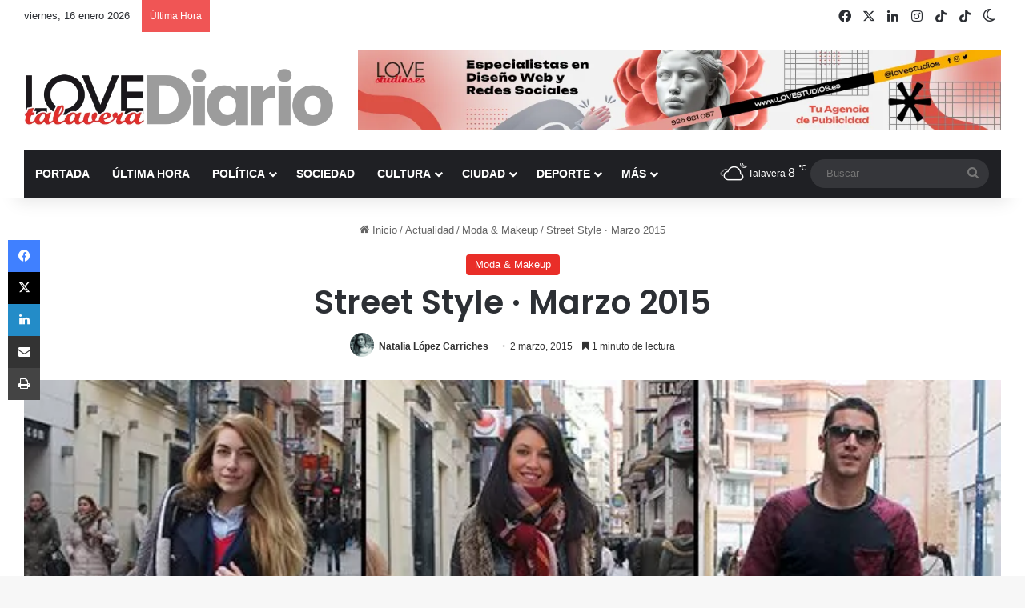

--- FILE ---
content_type: text/html; charset=UTF-8
request_url: https://www.lovetalavera.com/street-style-%C2%B7-marzo-2015/
body_size: 39122
content:
<!DOCTYPE html> <html lang="es" data-skin="light"> <head> <meta charset="UTF-8"/> <link rel="profile" href="//gmpg.org/xfn/11"/> <meta http-equiv='x-dns-prefetch-control' content='on'> <link rel='dns-prefetch' href="//cdnjs.cloudflare.com/"/> <link rel='dns-prefetch' href="//ajax.googleapis.com/"/> <link rel='dns-prefetch' href="//fonts.googleapis.com/"/> <link rel='dns-prefetch' href="//fonts.gstatic.com/"/> <link rel='dns-prefetch' href="//s.gravatar.com/"/> <link rel='dns-prefetch' href="//www.google-analytics.com/"/> <link rel='preload' as='image' href="/wp-content/uploads/logo-love-talavera-diario.webp"> <link rel='preload' as='image' href="/wp-content/uploads/street-marzo.jpg"> <link rel='preload' as='font' href="/wp-content/themes/jannah/assets/fonts/tielabs-fonticon/tielabs-fonticon.woff" type='font/woff' crossorigin='anonymous'/> <link rel='preload' as='script' href="//ajax.googleapis.com/ajax/libs/webfont/1/webfont.js"> <style id='tie-critical-css' type='text/css'>:root{--brand-color:#0669ff;--dark-brand-color:#0051cc;--bright-color:#FFF;--base-color:#2c2f34}html{-ms-touch-action:manipulation;touch-action:manipulation;-webkit-text-size-adjust:100%;-ms-text-size-adjust:100%}article,aside,details,figcaption,figure,footer,header,main,menu,nav,section,summary{display:block}audio,canvas,progress,video{display:inline-block}audio:not([controls]){display:none;height:0}progress{vertical-align:baseline}template,[hidden]{display:none}a{background-color:transparent}a:active,a:hover{outline-width:0}abbr[title]{border-bottom:none;text-decoration:underline;text-decoration:underline dotted}b,strong{font-weight:inherit}b,strong{font-weight:600}dfn{font-style:italic}mark{background-color:#ff0;color:#000}small{font-size:80%}sub,sup{font-size:75%;line-height:0;position:relative;vertical-align:baseline}sub{bottom:-0.25em}sup{top:-0.5em}img{border-style:none}svg:not(:root){overflow:hidden}figure{margin:1em 0}hr{box-sizing:content-box;height:0;overflow:visible}button,input,select,textarea{font:inherit}optgroup{font-weight:bold}button,input,select{overflow:visible}button,input,select,textarea{margin:0}button,select{text-transform:none}button,[type="button"],[type="reset"],[type="submit"]{cursor:pointer}[disabled]{cursor:default}button,html [type="button"],[type="reset"],[type="submit"]{-webkit-appearance:button}button::-moz-focus-inner,input::-moz-focus-inner{border:0;padding:0}button:-moz-focusring,input:-moz-focusring{outline:1px dotted ButtonText}fieldset{border:1px solid #c0c0c0;margin:0 2px;padding:0.35em 0.625em 0.75em}legend{box-sizing:border-box;color:inherit;display:table;max-width:100%;padding:0;white-space:normal}textarea{overflow:auto}[type="checkbox"],[type="radio"]{box-sizing:border-box;padding:0}[type="number"]::-webkit-inner-spin-button,[type="number"]::-webkit-outer-spin-button{height:auto}[type="search"]{-webkit-appearance:textfield}[type="search"]::-webkit-search-cancel-button,[type="search"]::-webkit-search-decoration{-webkit-appearance:none}*{padding:0;margin:0;list-style:none;border:0;outline:none;box-sizing:border-box}*:before,*:after{box-sizing:border-box}body{background:#F7F7F7;color:var(--base-color);font-family:-apple-system, BlinkMacSystemFont, "Segoe UI", Roboto, Oxygen, Oxygen-Sans, Ubuntu, Cantarell, "Helvetica Neue", "Open Sans", Arial, sans-serif;font-size:13px;line-height:21px}h1,h2,h3,h4,h5,h6,.the-subtitle{line-height:1.4;font-weight:600}h1{font-size:41px;font-weight:700}h2{font-size:27px}h3{font-size:23px}h4,.the-subtitle{font-size:17px}h5{font-size:13px}h6{font-size:12px}a{color:var(--base-color);text-decoration:none;transition:0.15s}.brand-title,a:hover{color:var(--brand-color)}img,object,embed{max-width:100%;height:auto}iframe{max-width:100%}p{line-height:1.7}.says,.screen-reader-text,.comment-form-comment label{clip:rect(1px, 1px, 1px, 1px);position:absolute !important;height:1px;width:1px;overflow:hidden}.stream-title{margin-bottom:3px;font-size:11px;color:#a5a5a5;display:block}.stream-item{text-align:center;position:relative;z-index:2;margin:20px 0;padding:0}.stream-item iframe{margin:0 auto}.stream-item img{max-width:100%;width:auto;height:auto;margin:0 auto;display:inline-block;vertical-align:middle}.stream-item.stream-item-above-header{margin:0}.stream-item.stream-item-between .post-item-inner{width:100%;display:block}.post-layout-8.is-header-layout-1.has-header-ad .entry-header-outer,body.post-layout-8.has-header-below-ad .entry-header-outer{padding-top:0}.stream-item-top-wrapper ~ .stream-item-below-header,.is-header-layout-1.has-header-ad.post-layout-6 .featured-area,.has-header-below-ad.post-layout-6 .featured-area{margin-top:0}.has-header-below-ad .fullwidth-entry-title.container-wrapper,.is-header-layout-1.has-header-ad .fullwidth-entry-title,.is-header-layout-1.has-header-ad .is-first-section,.has-header-below-ad .is-first-section{padding-top:0;margin-top:0}@media (max-width: 991px){body:not(.is-header-layout-1).has-header-below-ad.has-header-ad .top-nav-below .has-breaking-news{margin-bottom:20px}.has-header-ad .fullwidth-entry-title.container-wrapper,.has-header-ad.has-header-below-ad .stream-item-below-header,.single.has-header-ad:not(.has-header-below-ad) #content,.page.has-header-ad:not(.has-header-below-ad) #content{margin-top:0}.has-header-ad .is-first-section{padding-top:0}.has-header-ad:not(.has-header-below-ad) .buddypress-header-outer{margin-bottom:15px}}.has-full-width-logo .stream-item-top-wrapper,.header-layout-2 .stream-item-top-wrapper{width:100%;max-width:100%;float:none;clear:both}@media (min-width: 992px){.header-layout-2.has-normal-width-logo .stream-item-top-wrapper{margin-top:0}}.header-layout-3.no-stream-item .logo-container{width:100%;float:none}@media (min-width: 992px){.header-layout-3.has-normal-width-logo .stream-item-top img{float:right}}@media (max-width: 991px){.header-layout-3.has-normal-width-logo .stream-item-top{clear:both}}#background-stream-cover{top:0;left:0;z-index:0;overflow:hidden;width:100%;height:100%;position:fixed}@media (max-width: 768px){.hide_banner_header .stream-item-above-header,.hide_banner_top .stream-item-top-wrapper,.hide_banner_below_header .stream-item-below-header,.hide_banner_bottom .stream-item-above-footer,.hide_banner_above .stream-item-above-post,.hide_banner_above_content .stream-item-above-post-content,.hide_banner_below_content .stream-item-below-post-content,.hide_banner_below .stream-item-below-post,.hide_banner_comments .stream-item-below-post-comments,.hide_breaking_news #top-nav,.hide_sidebars .sidebar,.hide_footer_tiktok #footer-tiktok,.hide_footer_instagram #footer-instagram,.hide_footer #footer-widgets-container,.hide_copyright #site-info,.hide_breadcrumbs #breadcrumb,.hide_share_post_top .share-buttons-top,.hide_share_post_bottom .share-buttons-bottom,.hide_post_newsletter #post-newsletter,.hide_related #related-posts,.hide_read_next #read-next-block,.hide_post_authorbio .post-components .about-author,.hide_post_nav .prev-next-post-nav,.hide_back_top_button #go-to-top,.hide_read_more_buttons .more-link,.hide_inline_related_posts #inline-related-post{display:none !important}}.tie-icon:before,[class^="tie-icon-"],[class*=" tie-icon-"]{font-family:'tiefonticon' !important;speak:never;font-style:normal;font-weight:normal;font-variant:normal;text-transform:none;line-height:1;-webkit-font-smoothing:antialiased;-moz-osx-font-smoothing:grayscale;display:inline-block}body.tie-no-js a.remove,body.tie-no-js .tooltip,body.tie-no-js .woocommerce-message,body.tie-no-js .woocommerce-error,body.tie-no-js .woocommerce-info,body.tie-no-js .bbp-template-notice,body.tie-no-js .indicator-hint,body.tie-no-js .menu-counter-bubble-outer,body.tie-no-js .notifications-total-outer,body.tie-no-js .comp-sub-menu,body.tie-no-js .menu-sub-content{display:none !important}body.tie-no-js .fa,body.tie-no-js .fas,body.tie-no-js .far,body.tie-no-js .fab,body.tie-no-js .tie-icon:before,body.tie-no-js [class^="tie-icon-"],body.tie-no-js [class*=" tie-icon-"],body.tie-no-js .weather-icon{visibility:hidden !important}body.tie-no-js [class^="tie-icon-"]:before,body.tie-no-js [class*=" tie-icon-"]:before{content:"\f105"}.tie-popup,#autocomplete-suggestions{display:none}.container{margin-right:auto;margin-left:auto;padding-left:15px;padding-right:15px}.container:after{content:"";display:table;clear:both}@media (min-width: 768px){.container{width:100%}}@media (min-width: 1200px){.container{max-width:1200px}}.tie-row{margin-left:-15px;margin-right:-15px}.tie-row:after{content:"";display:table;clear:both}.tie-col-xs-1,.tie-col-sm-1,.tie-col-md-1,.tie-col-xs-2,.tie-col-sm-2,.tie-col-md-2,.tie-col-xs-3,.tie-col-sm-3,.tie-col-md-3,.tie-col-xs-4,.tie-col-sm-4,.tie-col-md-4,.tie-col-xs-5,.tie-col-sm-5,.tie-col-md-5,.tie-col-xs-6,.tie-col-sm-6,.tie-col-md-6,.tie-col-xs-7,.tie-col-sm-7,.tie-col-md-7,.tie-col-xs-8,.tie-col-sm-8,.tie-col-md-8,.tie-col-xs-9,.tie-col-sm-9,.tie-col-md-9,.tie-col-xs-10,.tie-col-sm-10,.tie-col-md-10,.tie-col-xs-11,.tie-col-sm-11,.tie-col-md-11,.tie-col-xs-12,.tie-col-sm-12,.tie-col-md-12{position:relative;min-height:1px;padding-left:15px;padding-right:15px}.tie-col-xs-1,.tie-col-xs-2,.tie-col-xs-3,.tie-col-xs-4,.tie-col-xs-5,.tie-col-xs-6,.tie-col-xs-7,.tie-col-xs-8,.tie-col-xs-9,.tie-col-xs-10,.tie-col-xs-11,.tie-col-xs-12{float:left}.tie-col-xs-1{width:8.33333%}.tie-col-xs-2{width:16.66667%}.tie-col-xs-3{width:25%}.tie-col-xs-4{width:33.33333%}.tie-col-xs-5{width:41.66667%}.tie-col-xs-6{width:50%}.tie-col-xs-7{width:58.33333%}.tie-col-xs-8{width:66.66667%}.tie-col-xs-9{width:75%}.tie-col-xs-10{width:83.33333%}.tie-col-xs-11{width:91.66667%}.tie-col-xs-12{width:100%}@media (min-width: 768px){.tie-col-sm-1,.tie-col-sm-2,.tie-col-sm-3,.tie-col-sm-4,.tie-col-sm-5,.tie-col-sm-6,.tie-col-sm-7,.tie-col-sm-8,.tie-col-sm-9,.tie-col-sm-10,.tie-col-sm-11,.tie-col-sm-12{float:left}.tie-col-sm-1{width:8.33333%}.tie-col-sm-2{width:16.66667%}.tie-col-sm-3{width:25%}.tie-col-sm-4{width:33.33333%}.tie-col-sm-5{width:41.66667%}.tie-col-sm-6{width:50%}.tie-col-sm-7{width:58.33333%}.tie-col-sm-8{width:66.66667%}.tie-col-sm-9{width:75%}.tie-col-sm-10{width:83.33333%}.tie-col-sm-11{width:91.66667%}.tie-col-sm-12{width:100%}}@media (min-width: 992px){.tie-col-md-1,.tie-col-md-2,.tie-col-md-3,.tie-col-md-4,.tie-col-md-5,.tie-col-md-6,.tie-col-md-7,.tie-col-md-8,.tie-col-md-9,.tie-col-md-10,.tie-col-md-11,.tie-col-md-12{float:left}.tie-col-md-1{width:8.33333%}.tie-col-md-2{width:16.66667%}.tie-col-md-3{width:25%}.tie-col-md-4{width:33.33333%}.tie-col-md-5{width:41.66667%}.tie-col-md-6{width:50%}.tie-col-md-7{width:58.33333%}.tie-col-md-8{width:66.66667%}.tie-col-md-9{width:75%}.tie-col-md-10{width:83.33333%}.tie-col-md-11{width:91.66667%}.tie-col-md-12{width:100%}}.tie-alignleft{float:left}.tie-alignright{float:right}.tie-aligncenter{clear:both;margin-left:auto;margin-right:auto}.fullwidth{width:100% !important}.alignleft{float:left;margin:0.375em 1.75em 1em 0}.alignright{float:right;margin:0.375em 0 1em 1.75em}.aligncenter{clear:both;display:block;margin:0 auto 1.75em;text-align:center;margin-left:auto;margin-right:auto;margin-top:6px;margin-bottom:6px}@media (max-width: 767px){.entry .alignright,.entry .alignright img,.entry .alignleft,.entry .alignleft img{float:none;clear:both;display:block;margin:0 auto 1.75em}}.clearfix:before,.clearfix:after{content:"\0020";display:block;height:0;overflow:hidden}.clearfix:after{clear:both}.tie-container,#tie-wrapper{height:100%;min-height:650px}.tie-container{position:relative;overflow:hidden}#tie-wrapper{background:#fff;position:relative;z-index:108;height:100%;margin:0 auto}.container-wrapper{background:#ffffff;border:1px solid rgba(0,0,0,0.1);border-radius:2px;padding:30px}#content{margin-top:30px}@media (max-width: 991px){#content{margin-top:15px}}.site-content{-ms-word-wrap:break-word;word-wrap:break-word}.boxed-layout #tie-wrapper,.boxed-layout .fixed-nav{max-width:1230px}.boxed-layout.wrapper-has-shadow #tie-wrapper{box-shadow:0 1px 7px rgba(171,171,171,0.5)}@media (min-width: 992px){.boxed-layout #main-nav.fixed-nav,.boxed-layout #tie-wrapper{width:95%}}@media (min-width: 992px){.framed-layout #tie-wrapper{margin-top:25px;margin-bottom:25px}}@media (min-width: 992px){.border-layout #tie-container{margin:25px}.border-layout:after,.border-layout:before{background:inherit;content:"";display:block;height:25px;left:0;bottom:0;position:fixed;width:100%;z-index:110}.border-layout:before{top:0;bottom:auto}.border-layout.admin-bar:before{top:32px}.border-layout #main-nav.fixed-nav{left:25px;right:25px;width:calc(100% - 50px)}}#header-notification-bar{background:var(--brand-color);color:#fff;position:relative;z-index:1}#header-notification-bar p a{color:#fff;text-decoration:underline}#header-notification-bar .container{display:flex;justify-content:space-between;font-size:16px;flex-wrap:wrap;align-items:center;gap:40px;min-height:65px}#header-notification-bar .container .button{font-size:14px}#header-notification-bar .container:after{display:none}@media (max-width: 991px){#header-notification-bar .container{justify-content:center;padding-top:15px;padding-bottom:15px;gap:15px;flex-direction:column}}.theme-header{background:#fff;position:relative;z-index:999}.theme-header:after{content:"";display:table;clear:both}.theme-header.has-shadow{box-shadow:rgba(0,0,0,0.1) 0px 25px 20px -20px}.theme-header.top-nav-below .top-nav{z-index:8}.is-stretch-header .container{max-width:100%}#menu-components-wrap{display:flex;justify-content:space-between;width:100%;flex-wrap:wrap}.header-layout-2 #menu-components-wrap{justify-content:center}.header-layout-4 #menu-components-wrap{justify-content:flex-start}.header-layout-4 #menu-components-wrap .main-menu-wrap{flex-grow:2}.header-layout-4 #menu-components-wrap .flex-placeholder{flex-grow:1}.logo-row{position:relative}#logo{margin-top:40px;margin-bottom:40px;display:block;float:left}#logo img{vertical-align:middle}#logo img[src*='.svg']{width:100% !important}@-moz-document url-prefix(){#logo img[src*='.svg']{height:100px}}#logo a{display:inline-block}#logo .h1-off{position:absolute;top:-9000px;left:-9000px}#logo.text-logo a{color:var(--brand-color)}#logo.text-logo a:hover{color:var(--dark-brand-color);opacity:0.8}#tie-logo-inverted,#tie-sticky-logo-inverted{display:none}.tie-skin-inverted #tie-sticky-logo-inverted,.tie-skin-inverted #tie-logo-inverted{display:block}.tie-skin-inverted #tie-sticky-logo-default,.tie-skin-inverted #tie-logo-default{display:none}.logo-text{font-size:50px;line-height:50px;font-weight:bold}@media (max-width: 670px){.logo-text{font-size:30px}}.has-full-width-logo.is-stretch-header .logo-container{padding:0}.has-full-width-logo #logo{margin:0}.has-full-width-logo #logo a,.has-full-width-logo #logo img{width:100%;height:auto;display:block}.has-full-width-logo #logo,.header-layout-2 #logo{float:none;text-align:center}.has-full-width-logo #logo img,.header-layout-2 #logo img{margin-right:auto;margin-left:auto}.has-full-width-logo .logo-container,.header-layout-2 .logo-container{width:100%;float:none}@media (max-width: 991px){#theme-header.has-normal-width-logo #logo{margin:14px 0 !important;text-align:left;line-height:1}#theme-header.has-normal-width-logo #logo img{width:auto;height:auto;max-width:190px}}@media (max-width: 479px){#theme-header.has-normal-width-logo #logo img{max-width:160px;max-height:60px !important}}@media (max-width: 991px){#theme-header.mobile-header-default:not(.header-layout-1) #logo,#theme-header.mobile-header-default.header-layout-1 .header-layout-1-logo{flex-grow:10}#theme-header.mobile-header-centered.header-layout-1 .header-layout-1-logo{width:auto !important}#theme-header.mobile-header-centered #logo{float:none;text-align:center}}.components{display:flex;align-items:center;justify-content:end}.components>li{position:relative}.components>li.social-icons-item{margin:0}.components>li>a{display:block;position:relative;width:30px;text-align:center;font-size:16px;white-space:nowrap}.components>li>a:hover,.components>li:hover>a{z-index:2}.components .avatar{border-radius:100%;position:relative;top:3px;max-width:20px}.components a.follow-btn{width:auto;padding-left:15px;padding-right:15px;overflow:hidden;font-size:12px}.components .search-bar form{width:auto;background:rgba(255,255,255,0.1);line-height:36px;border-radius:50px;position:relative}.main-nav-light .main-nav .components .search-bar form,.top-nav-light .top-nav .components .search-bar form{background:rgba(0,0,0,0.05)}.components #search-input{border:0;width:100%;background:transparent;padding:0 35px 0 20px;border-radius:0;font-size:inherit}.components #search-submit{position:absolute;right:0;top:0;width:40px;line-height:inherit;color:#777777;background:transparent;font-size:15px;padding:0;transition:color 0.15s;border:none}.components #search-submit:hover{color:var(--brand-color)}#search-submit .tie-icon-spinner{color:#fff;cursor:default;animation:tie-spin 3s infinite linear}.popup-login-icon.has-title a{width:auto;padding:0 8px}.popup-login-icon.has-title span{line-height:unset;float:left}.popup-login-icon.has-title .login-title{position:relative;font-size:13px;padding-left:4px}.weather-menu-item{display:flex;align-items:center;padding-right:5px;overflow:hidden}.weather-menu-item .weather-wrap{padding:0;overflow:inherit;line-height:23px}.weather-menu-item .weather-forecast-day{display:block;float:left;width:auto;padding:0 5px;line-height:initial}.weather-menu-item .weather-forecast-day .weather-icon{font-size:26px;margin-bottom:0}.weather-menu-item .city-data{float:left;display:block;font-size:12px}.weather-menu-item .weather-current-temp{font-size:16px;font-weight:400}.weather-menu-item .weather-current-temp sup{font-size:9px;top:-2px}.weather-menu-item .theme-notice{padding:0 10px}.components .tie-weather-widget{color:var(--base-color)}.main-nav-dark .main-nav .tie-weather-widget{color:#ffffff}.top-nav-dark .top-nav .tie-weather-widget{color:#ccc}.components .icon-basecloud-bg:after{color:#ffffff}.main-nav-dark .main-nav .icon-basecloud-bg:after{color:#1f2024}.top-nav-dark .top-nav .icon-basecloud-bg:after{color:#1f2024}.custom-menu-button{padding-right:5px}.custom-menu-button .button{font-size:13px;display:inline-block;line-height:21px;width:auto}.header-layout-1 #menu-components-wrap{display:flex;justify-content:flex-end}.header-layout-1 .main-menu-wrapper{display:table;width:100%}.header-layout-1 #logo{line-height:1;float:left;margin-top:20px;margin-bottom:20px}.header-layout-1 .header-layout-1-logo{display:table-cell;vertical-align:middle;float:none}.is-header-bg-extended #theme-header,.is-header-bg-extended #theme-header.header-layout-1 #main-nav:not(.fixed-nav){background:transparent !important;display:inline-block !important;width:100% !important;box-shadow:none !important;transition:background 0.3s}.is-header-bg-extended #theme-header:before,.is-header-bg-extended #theme-header.header-layout-1 #main-nav:not(.fixed-nav):before{content:"";position:absolute;width:100%;left:0;right:0;top:0;height:150px;background-image:linear-gradient(to top, transparent, rgba(0,0,0,0.5))}@media (max-width: 991px){.is-header-bg-extended #tie-wrapper #theme-header .logo-container:not(.fixed-nav){background:transparent;box-shadow:none;transition:background 0.3s}}.is-header-bg-extended .has-background .is-first-section{margin-top:-350px !important}.is-header-bg-extended .has-background .is-first-section>*{padding-top:350px !important}.rainbow-line{height:3px;width:100%;position:relative;z-index:2;background-image:-webkit-linear-gradient(left, #f76570 0%, #f76570 8%, #f3a46b 8%, #f3a46b 16%, #f3a46b 16%, #ffd205 16%, #ffd205 24%, #ffd205 24%, #1bbc9b 24%, #1bbc9b 25%, #1bbc9b 32%, #14b9d5 32%, #14b9d5 40%, #c377e4 40%, #c377e4 48%, #f76570 48%, #f76570 56%, #f3a46b 56%, #f3a46b 64%, #ffd205 64%, #ffd205 72%, #1bbc9b 72%, #1bbc9b 80%, #14b9d5 80%, #14b9d5 80%, #14b9d5 89%, #c377e4 89%, #c377e4 100%);background-image:linear-gradient(to right, #f76570 0%, #f76570 8%, #f3a46b 8%, #f3a46b 16%, #f3a46b 16%, #ffd205 16%, #ffd205 24%, #ffd205 24%, #1bbc9b 24%, #1bbc9b 25%, #1bbc9b 32%, #14b9d5 32%, #14b9d5 40%, #c377e4 40%, #c377e4 48%, #f76570 48%, #f76570 56%, #f3a46b 56%, #f3a46b 64%, #ffd205 64%, #ffd205 72%, #1bbc9b 72%, #1bbc9b 80%, #14b9d5 80%, #14b9d5 80%, #14b9d5 89%, #c377e4 89%, #c377e4 100%)}@media (max-width: 991px){.logo-container,.header-layout-1 .main-menu-wrapper{border-width:0;display:flex;flex-flow:row nowrap;align-items:center;justify-content:space-between}}.mobile-header-components{display:none;z-index:10;height:30px;line-height:30px;flex-wrap:nowrap;flex:1 1 0%}.mobile-header-components .components{float:none;display:flex !important;justify-content:flex-start}.mobile-header-components .components li.custom-menu-link{display:inline-block;float:none}.mobile-header-components .components li.custom-menu-link>a{width:20px;padding-bottom:15px}.mobile-header-components .components li.custom-menu-link>a .menu-counter-bubble{right:calc(50% - 10px);bottom:-10px}.header-layout-1.main-nav-dark .mobile-header-components .components li.custom-menu-link>a{color:#fff}.mobile-header-components .components .comp-sub-menu{padding:10px}.dark-skin .mobile-header-components .components .comp-sub-menu{background:#1f2024}.mobile-header-components [class^="tie-icon-"],.mobile-header-components [class*=" tie-icon-"]{font-size:18px;width:20px;height:20px;vertical-align:middle}.mobile-header-components .tie-mobile-menu-icon{font-size:20px}.mobile-header-components .tie-icon-grid-9,.mobile-header-components .tie-icon-grid-4{transform:scale(1.75)}.mobile-header-components .nav-icon{display:inline-block;width:20px;height:2px;background-color:var(--base-color);position:relative;top:-4px;transition:background 0.4s ease}.mobile-header-components .nav-icon:before,.mobile-header-components .nav-icon:after{position:absolute;right:0;background-color:var(--base-color);content:'';display:block;width:100%;height:100%;transition:transform 0.4s, background 0.4s, right .2s ease;transform:translateZ(0);backface-visibility:hidden}.mobile-header-components .nav-icon:before{transform:translateY(-7px)}.mobile-header-components .nav-icon:after{transform:translateY(7px)}.mobile-header-components .nav-icon.is-layout-2:before,.mobile-header-components .nav-icon.is-layout-2:after{width:70%;right:15%}.mobile-header-components .nav-icon.is-layout-3:after{width:60%}.mobile-header-components .nav-icon.is-layout-4:after{width:60%;right:auto;left:0}.dark-skin .mobile-header-components .nav-icon,.dark-skin .mobile-header-components .nav-icon:before,.dark-skin .mobile-header-components .nav-icon:after,.main-nav-dark.header-layout-1 .mobile-header-components .nav-icon,.main-nav-dark.header-layout-1 .mobile-header-components .nav-icon:before,.main-nav-dark.header-layout-1 .mobile-header-components .nav-icon:after{background-color:#ffffff}.dark-skin .mobile-header-components .nav-icon .menu-text,.main-nav-dark.header-layout-1 .mobile-header-components .nav-icon .menu-text{color:#ffffff}.mobile-header-components .menu-text-wrapper{white-space:nowrap;width:auto !important}.mobile-header-components .menu-text{color:var(--base-color);line-height:30px;font-size:12px;padding:0 0 0 5px;display:inline-block;transition:color 0.4s}.dark-skin .mobile-header-components .menu-text,.main-nav-dark.header-layout-1 .mobile-header-components .menu-text{color:#ffffff}#mobile-header-components-area_1 .components li.custom-menu-link>a{margin-right:15px}#mobile-header-components-area_1 .comp-sub-menu{left:0;right:auto}#mobile-header-components-area_2 .components{flex-direction:row-reverse}#mobile-header-components-area_2 .components li.custom-menu-link>a{margin-left:15px}#mobile-menu-icon:hover .nav-icon,#mobile-menu-icon:hover .nav-icon:before,#mobile-menu-icon:hover .nav-icon:after{background-color:var(--brand-color)}@media (max-width: 991px){.logo-container:before,.logo-container:after{height:1px}.mobile-components-row .logo-wrapper{height:auto !important}.mobile-components-row .logo-container,.mobile-components-row.header-layout-1 .main-menu-wrapper{flex-wrap:wrap}.mobile-components-row:not(.header-layout-1) #logo,.mobile-components-row.header-layout-1 .header-layout-1-logo{flex:1 0 100%;order:-1}.mobile-components-row .mobile-header-components{padding:5px 0;height:45px}.mobile-components-row .mobile-header-components .components li.custom-menu-link>a{padding-bottom:0}#tie-body #mobile-container,.mobile-header-components{display:block}#slide-sidebar-widgets{display:none}}.top-nav{background-color:#ffffff;position:relative;z-index:10;line-height:40px;border:1px solid rgba(0,0,0,0.1);border-width:1px 0;color:var(--base-color);clear:both}.main-nav-below.top-nav-above .top-nav{border-top-width:0}.top-nav a:not(.button):not(:hover){color:var(--base-color)}.top-nav .components>li:hover>a{color:var(--brand-color)}.top-nav .search-bar{margin-top:3px;margin-bottom:3px;line-height:34px}.topbar-wrapper{display:flex;min-height:40px}.top-nav.has-menu .topbar-wrapper,.top-nav.has-components .topbar-wrapper{display:block}.top-nav .tie-alignleft,.top-nav .tie-alignright{flex-grow:1;position:relative}.top-nav.has-breaking-news .tie-alignleft{flex:1 0 100px}.top-nav.has-breaking-news .tie-alignright{flex-grow:0;z-index:1}.top-nav.has-date-components .tie-alignleft .components>li:first-child:not(.search-bar),.top-nav.has-date-components-menu .components>li:first-child:not(.search-bar),.top-nav-boxed .top-nav.has-components .components>li:first-child:not(.search-bar){border-width:0}@media (min-width: 992px){.header-layout-1.top-nav-below:not(.has-shadow) .top-nav{border-width:0 0 1px}}.topbar-today-date{padding-right:15px;flex-shrink:0}.top-menu .menu a{padding:0 10px}.top-menu .menu li:hover>a{color:var(--brand-color)}.top-menu .menu ul{display:none;position:absolute;background:#ffffff}.top-menu .menu li:hover>ul{display:block}.top-menu .menu li{position:relative}.top-menu .menu ul.sub-menu a{width:200px;line-height:20px;padding:10px 15px}.tie-alignright .top-menu{float:right;border-width:0 1px}.top-menu .menu .tie-current-menu>a{color:var(--brand-color)}@media (min-width: 992px){.top-nav-boxed .topbar-wrapper{padding-right:15px;padding-left:15px}.top-nav-boxed .top-nav{background:transparent !important;border-width:0}.top-nav-boxed .topbar-wrapper{background:#ffffff;border:1px solid rgba(0,0,0,0.1);border-width:1px 0;width:100%}.top-nav-boxed.has-shadow.top-nav-below .topbar-wrapper,.top-nav-boxed.has-shadow.top-nav-below-main-nav .topbar-wrapper{border-bottom-width:0 !important}}.top-nav .tie-alignleft .components,.top-nav .tie-alignleft .components>li{float:left;justify-content:start}.top-nav .tie-alignleft .comp-sub-menu{right:auto;left:-1px}.top-nav-dark .top-nav{background-color:#2c2e32;color:#ccc}.top-nav-dark .top-nav *{border-color:rgba(255,255,255,0.1)}.top-nav-dark .top-nav .breaking a{color:#ccc}.top-nav-dark .top-nav .breaking a:hover{color:#ffffff}.top-nav-dark .top-nav .components>li>a,.top-nav-dark .top-nav .components>li.social-icons-item .social-link:not(:hover) span{color:#ccc}.top-nav-dark .top-nav .components>li:hover>a{color:#ffffff}.top-nav-dark .top-nav .top-menu li a{color:#ccc;border-color:rgba(255,255,255,0.04)}.top-nav-dark .top-menu ul{background:#2c2e32}.top-nav-dark .top-menu li:hover>a{background:rgba(0,0,0,0.1);color:var(--brand-color)}.top-nav-dark.top-nav-boxed .top-nav{background-color:transparent}.top-nav-dark.top-nav-boxed .topbar-wrapper{background-color:#2c2e32}.top-nav-dark.top-nav-boxed.top-nav-above.main-nav-below .topbar-wrapper{border-width:0}.top-nav-light #top-nav .weather-icon .icon-cloud,.top-nav-light #top-nav .weather-icon .icon-basecloud-bg,.top-nav-light #top-nav .weather-icon .icon-cloud-behind,.main-nav-light #main-nav .weather-icon .icon-cloud,.main-nav-light #main-nav .weather-icon .icon-basecloud-bg,.main-nav-light #main-nav .weather-icon .icon-cloud-behind{color:#d3d3d3}@media (max-width: 991px){.top-nav:not(.has-breaking-news),.topbar-today-date,.top-menu,.theme-header .components{display:none}}.breaking{display:none}.main-nav-wrapper{position:relative;z-index:4}.main-nav-below.top-nav-below-main-nav .main-nav-wrapper{z-index:9}.main-nav-above.top-nav-below .main-nav-wrapper{z-index:10}.main-nav{background-color:var(--main-nav-background);color:var(--main-nav-primary-color);position:relative;border:1px solid var(--main-nav-main-border-color);border-width:1px 0}.main-menu-wrapper{position:relative}@media (min-width: 992px){.header-menu .menu{display:flex}.header-menu .menu a{display:block;position:relative}.header-menu .menu>li>a{white-space:nowrap}.header-menu .menu .sub-menu a{padding:8px 10px}.header-menu .menu a:hover,.header-menu .menu li:hover>a{z-index:2}.header-menu .menu ul:not(.sub-menu-columns):not(.sub-menu-columns-item):not(.sub-list):not(.mega-cat-sub-categories):not(.slider-arrow-nav){box-shadow:0 2px 5px rgba(0,0,0,0.1)}.header-menu .menu ul li{position:relative}.header-menu .menu ul a{border-width:0 0 1px;transition:0.15s}.header-menu .menu ul ul{top:0;left:100%}#main-nav{z-index:9;line-height:60px}.main-menu .menu a{transition:0.15s}.main-menu .menu>li>a{padding:0 14px;font-size:14px;font-weight:700}.main-menu .menu>li>.menu-sub-content{border-top:2px solid var(--main-nav-primary-color)}.main-menu .menu>li.is-icon-only>a{padding:0 20px;line-height:inherit}.main-menu .menu>li.is-icon-only>a:before{display:none}.main-menu .menu>li.is-icon-only>a .tie-menu-icon{font-size:160%;transform:translateY(15%)}.main-menu .menu ul{line-height:20px;z-index:1}.main-menu .menu .sub-menu .tie-menu-icon,.main-menu .menu .mega-recent-featured-list .tie-menu-icon,.main-menu .menu .mega-link-column .tie-menu-icon,.main-menu .menu .mega-cat-more-links .tie-menu-icon{width:20px}.main-menu .menu-sub-content{background:var(--main-nav-background);display:none;padding:15px;width:230px;position:absolute;box-shadow:0 3px 4px rgba(0,0,0,0.2)}.main-menu .menu-sub-content a{width:200px}.main-menu ul li:hover>.menu-sub-content,.main-menu ul li[aria-expanded="true"]>ul,.main-menu ul li[aria-expanded="true"]>.mega-menu-block{display:block;z-index:1}nav.main-nav.menu-style-default .menu>li.tie-current-menu{border-bottom:5px solid var(--main-nav-primary-color);margin-bottom:-5px}nav.main-nav.menu-style-default .menu>li.tie-current-menu>a:after{content:"";width:20px;height:2px;position:absolute;margin-top:17px;left:50%;top:50%;bottom:auto;right:auto;transform:translateX(-50%) translateY(-50%);background:#2c2f34;transition:0.3s}nav.main-nav.menu-style-solid-bg .menu>li.tie-current-menu>a,nav.main-nav.menu-style-solid-bg .menu>li:hover>a{background-color:var(--main-nav-primary-color);color:var(--main-nav-contrast-primary-color)}nav.main-nav.menu-style-side-arrow .menu>li.tie-current-menu{border-bottom-color:var(--main-nav-primary-color);border-bottom-width:10px !important;border-bottom-style:solid;margin-bottom:-10px}nav.main-nav.menu-style-side-arrow .menu>li.tie-current-menu+.tie-current-menu{border-bottom:none !important}nav.main-nav.menu-style-side-arrow .menu>li.tie-current-menu+.tie-current-menu>a:after{display:none !important}nav.main-nav.menu-style-side-arrow .menu>li.tie-current-menu>a:after{position:absolute;content:"";width:0;height:0;background-color:transparent;border-top:10px solid var(--main-nav-primary-color);border-right:10px solid transparent;bottom:-10px;left:100%;filter:brightness(80%)}nav.main-nav.menu-style-side-arrow .menu>li.tie-current-menu.menu-item-has-children:hover:after,nav.main-nav.menu-style-side-arrow .menu>li.tie-current-menu.menu-item-has-children:hover>a:after,nav.main-nav.menu-style-side-arrow .menu>li.tie-current-menu.mega-menu:hover:after,nav.main-nav.menu-style-side-arrow .menu>li.tie-current-menu.mega-menu:hover>a:after{display:none}nav.main-nav.menu-style-minimal .menu>li.tie-current-menu>a,nav.main-nav.menu-style-minimal .menu>li:hover>a{color:var(--main-nav-primary-color) !important}nav.main-nav.menu-style-minimal .menu>li.tie-current-menu>a::before,nav.main-nav.menu-style-minimal .menu>li:hover>a::before{border-top-color:var(--main-nav-primary-color) !important}nav.main-nav.menu-style-border-bottom .menu>li.tie-current-menu{border-bottom:3px solid var(--main-nav-primary-color);margin-bottom:-3px}nav.main-nav.menu-style-border-top .menu>li.tie-current-menu{border-top:3px solid var(--main-nav-primary-color);margin-bottom:-3px}nav.main-nav.menu-style-line .menu>li>a:after{content:"";left:50%;top:50%;bottom:auto;right:auto;transform:translateX(-50%) translateY(-50%);height:3px;position:absolute;margin-top:14px;background:var(--main-nav-primary-color);transition:0.4s;width:0}nav.main-nav.menu-style-line .menu>li.tie-current-menu>a:after,nav.main-nav.menu-style-line .menu>li:hover>a:after{width:50%}nav.main-nav.menu-style-arrow .menu>li.tie-current-menu>a:after{border-color:#fff transparent transparent;border-top-color:var(--main-nav-primary-color);border-style:solid;border-width:7px 7px 0;display:block;height:0;left:50%;margin-left:-7px;top:0 !important;width:0;content:"";position:absolute}nav.main-nav.menu-style-vertical-line .menu>li.tie-current-menu>a:after{content:"";width:2px;height:20px;position:absolute;margin-top:17px;left:50%;right:auto;transform:translateX(-50%);bottom:0;background:var(--main-nav-primary-color)}.header-layout-1 .main-menu-wrap .menu>li:only-child:not(.mega-menu){position:relative}.header-layout-1 .main-menu-wrap .menu>li:only-child>.menu-sub-content{right:0;left:auto}.header-layout-1 .main-menu-wrap .menu>li:only-child>.menu-sub-content ul{left:auto;right:100%}nav.main-nav .components>li:hover>a{color:var(--brand-color)}.main-nav .menu ul li:hover>a:not(.megamenu-pagination),.main-nav .components li a:hover,.main-nav .menu ul li.current-menu-item:not(.mega-link-column)>a{color:var(--main-nav-primary-color)}.main-nav .menu a,.main-nav .components li a{color:var(--main-nav-text-color)}.main-nav .components li.custom-menu-button:hover a.button,.main-nav .components li a.button:hover,.main-nav .components li a.checkout-button{color:var(--main-nav-contrast-primary-color)}.main-nav-light{--main-nav-background:#FFFFFF;--main-nav-secondry-background:rgba(0,0,0,0.03);--main-nav-primary-color:var(--brand-color);--main-nav-contrast-primary-color:var(--bright-color);--main-nav-text-color:var(--base-color);--main-nav-secondry-text-color:rgba(0,0,0,0.5);--main-nav-main-border-color:rgba(0,0,0,0.1);--main-nav-secondry-border-color:rgba(0,0,0,0.08)}.main-nav-light.fixed-nav{background-color:rgba(255,255,255,0.95)}.main-nav-dark{--main-nav-background:#1f2024;--main-nav-secondry-background:rgba(0,0,0,0.2);--main-nav-primary-color:var(--brand-color);--main-nav-contrast-primary-color:var(--bright-color);--main-nav-text-color:#FFFFFF;--main-nav-secondry-text-color:rgba(225,255,255,0.5);--main-nav-main-border-color:rgba(255,255,255,0.07);--main-nav-secondry-border-color:rgba(255,255,255,0.04)}.main-nav-dark .main-nav,.main-nav-dark .main-nav ul.cats-horizontal li a{border-width:0}.main-nav-dark .main-nav.fixed-nav{background-color:rgba(31,32,36,0.95)}}@media (min-width: 992px){header .menu-item-has-children>a:before,.mega-menu>a:before{content:'';position:absolute;right:10px;top:50%;bottom:auto;transform:translateY(-50%);font-family:'tiefonticon' !important;font-style:normal;font-weight:normal;font-variant:normal;text-transform:none;content:"\f079";font-size:11px;line-height:1}header .menu-item-has-children .menu-item-has-children>a:before,.mega-menu .menu-item-has-children>a:before{content:"\f106";font-size:15px}.menu>.menu-item-has-children:not(.is-icon-only)>a,.menu .mega-menu:not(.is-icon-only)>a{padding-right:25px}}@media (min-width: 992px){.main-nav-boxed .main-nav{border-width:0}.main-nav-boxed .main-menu-wrapper{float:left;width:100%;background-color:var(--main-nav-background);padding-right:15px}.main-nav-boxed.main-nav-light .main-menu-wrapper{border:1px solid var(--main-nav-main-border-color)}.dark-skin .main-nav-boxed.main-nav-light .main-menu-wrapper{border-width:0}.main-nav-boxed.main-nav-light .fixed-nav .main-menu-wrapper{border-color:transparent}.main-nav-above.top-nav-above #main-nav:not(.fixed-nav){top:-1px}.main-nav-below.top-nav-below #main-nav:not(.fixed-nav){bottom:-1px}.dark-skin .main-nav-below.top-nav-above #main-nav{border-width:0}.dark-skin .main-nav-below.top-nav-below-main-nav #main-nav{border-top-width:0}}.main-nav-boxed .main-nav:not(.fixed-nav),.main-nav-boxed .fixed-nav .main-menu-wrapper,.theme-header:not(.main-nav-boxed) .fixed-nav .main-menu-wrapper{background:transparent !important}@media (min-width: 992px){.header-layout-1.main-nav-below.top-nav-above .main-nav{margin-top:-1px;border-top-width:0}.header-layout-1.main-nav-below.top-nav-above .breaking-title{top:0;margin-bottom:-1px}}.header-layout-1.main-nav-below.top-nav-below-main-nav .main-nav-wrapper{z-index:9}.header-layout-1.main-nav-below.top-nav-below-main-nav .main-nav{margin-bottom:-1px;bottom:0;border-top-width:0}@media (min-width: 992px){.header-layout-1.main-nav-below.top-nav-below-main-nav .top-nav{margin-top:-1px}}.header-layout-1.has-shadow:not(.top-nav-below) .main-nav{border-bottom:0}#theme-header.header-layout-1>div:only-child nav{border-width:0 !important}@media only screen and (min-width: 992px) and (max-width: 1100px){.main-nav .menu>li:not(.is-icon-only)>a{padding-left:7px;padding-right:7px}.main-nav .menu>li:not(.is-icon-only)>a:before{display:none}.main-nav .menu>li.is-icon-only>a{padding-left:15px;padding-right:15px}}.menu-tiny-label{font-size:10px;border-radius:10px;padding:2px 7px 3px;margin-left:3px;line-height:1;position:relative;top:-1px}.menu-tiny-label.menu-tiny-circle{border-radius:100%}@media (max-width: 991px){#sticky-logo{display:none}}#main-nav:not(.fixed-nav) #sticky-logo,#main-nav:not(.fixed-nav) .flex-placeholder{display:none}@media (min-width: 992px){#sticky-logo{overflow:hidden;float:left;vertical-align:middle}#sticky-logo a{line-height:1;display:inline-block}#sticky-logo img{position:relative;vertical-align:middle;padding:8px 10px;top:-1px;max-height:50px}.just-before-sticky #sticky-logo img,.header-layout-1 #sticky-logo img{padding:0}.header-layout-1:not(.has-custom-sticky-logo) #sticky-logo{display:none}.theme-header #sticky-logo img{opacity:0;visibility:hidden;width:0 !important;transform:translateY(75%);transition:transform 0.3s cubic-bezier(0.55, 0, 0.1, 1),opacity 0.6s cubic-bezier(0.55, 0, 0.1, 1)}.theme-header.header-layout-1:not(.has-custom-sticky-logo) #sticky-logo img{transition:none}.theme-header:not(.header-layout-1) #main-nav:not(.fixed-nav) #sticky-logo img{margin-left:-20px}.header-layout-1 .flex-placeholder{flex-grow:1}}.theme-header .fixed-nav{position:fixed;width:100%;top:0;bottom:auto !important;z-index:100;will-change:transform;transform:translateY(-100%);transition:transform 0.3s;box-shadow:rgba(99,99,99,0.2) 0px 2px 8px 0px;border-width:0;background-color:rgba(255,255,255,0.95)}.theme-header .fixed-nav:not(.just-before-sticky){line-height:60px !important}@media (min-width: 992px){.theme-header .fixed-nav:not(.just-before-sticky) .header-layout-1-logo{display:none}}.theme-header .fixed-nav:not(.just-before-sticky) #sticky-logo{display:block}.theme-header .fixed-nav:not(.just-before-sticky) #sticky-logo img{opacity:1;visibility:visible;width:auto !important;transform:translateY(0)}@media (min-width: 992px){.header-layout-1:not(.just-before-sticky):not(.has-custom-sticky-logo) .fixed-nav #sticky-logo{display:block}}.admin-bar .theme-header .fixed-nav{top:32px}@media (max-width: 782px){.admin-bar .theme-header .fixed-nav{top:46px}}@media (max-width: 600px){.admin-bar .theme-header .fixed-nav{top:0}}@media (min-width: 992px){.border-layout .theme-header .fixed-nav{top:25px}.border-layout.admin-bar .theme-header .fixed-nav{top:57px}}.theme-header .fixed-nav .container{opacity:0.95}.theme-header .fixed-nav .main-menu-wrapper,.theme-header .fixed-nav .main-menu{border-top:0}.theme-header .fixed-nav.fixed-unpinned:not(.default-behavior-mode) .main-menu .menu>li.tie-current-menu{border-bottom-width:0;margin-bottom:0}.theme-header .fixed-nav.unpinned-no-transition{transition:none}.theme-header .fixed-nav:not(.fixed-unpinned):not(.fixed-pinned) .tie-current-menu{border:none !important}.theme-header .fixed-pinned,.theme-header .default-behavior-mode.fixed-unpinned{transform:translate3d(0, 0, 0)}@media (max-width: 991px){.theme-header .fixed-nav{transition:none}.fixed-nav.logo-container.sticky-up,.fixed-nav.logo-container.sticky-nav-slide.sticky-down,.fixed-nav#main-nav.sticky-up,.fixed-nav#main-nav.sticky-nav-slide.sticky-down{transition:transform 0.4s ease}.sticky-type-slide .fixed-nav.logo-container.sticky-nav-slide-visible,.sticky-type-slide .fixed-nav#main-nav.sticky-nav-slide-visible{transform:translateY(0)}.fixed-nav.default-behavior-mode{transform:none !important}}@media (max-width: 991px){#tie-wrapper header#theme-header{box-shadow:none;background:transparent !important}.logo-container,.header-layout-1 .main-nav{border-width:0;box-shadow:0 3px 7px 0 rgba(0,0,0,0.1)}.header-layout-1.top-nav-below .main-nav:not(.fixed-nav){box-shadow:none}.is-header-layout-1.has-header-ad .top-nav-below .main-nav{border-bottom-width:1px}.logo-container,.header-layout-1 .main-nav{background-color:#ffffff}.dark-skin .logo-container,.main-nav-dark.header-layout-1 .main-nav{background-color:#1f2024}.dark-skin #theme-header .logo-container.fixed-nav{background-color:rgba(31,32,36,0.95)}.header-layout-1.main-nav-below.top-nav-below-main-nav .main-nav{margin-bottom:0}#sticky-nav-mask,.header-layout-1 #menu-components-wrap,.header-layout-3 .main-nav-wrapper,.header-layout-2 .main-nav-wrapper{display:none}.main-menu-wrapper .main-menu-wrap{width:100%}} </style> <meta name='robots' content='index, follow, max-image-preview:large, max-snippet:-1, max-video-preview:-1'/> <script id="cookieyes" type="text/javascript" src="https://cdn-cookieyes.com/client_data/2072d697b525eb7085e762a6/script.js"></script> <title>Street Style · Marzo 2015</title> <meta name="description" content="Todas las noticias relevantes sobre Talavera de la Reina las encontrarás aquí, en el mejor diario de Talavera."/> <link rel="canonical" href="https://www.lovetalavera.com/street-style-·-marzo-2015/"/> <link rel="next" href="/street-style-%c2%b7-marzo-2015/2/"/> <meta property="og:locale" content="es_ES"/> <meta property="og:type" content="article"/> <meta property="og:title" content="Street Style · Marzo 2015"/> <meta property="og:description" content="Todas las noticias relevantes sobre Talavera de la Reina las encontrarás aquí, en el mejor diario de Talavera."/> <meta property="og:url" content="https://www.lovetalavera.com/street-style-·-marzo-2015/"/> <meta property="og:site_name" content="LOVE Talavera"/> <meta property="article:publisher" content="https://www.facebook.com/lovetalaverarevista/"/> <meta property="article:author" content="facebook.com/natalia.lopez.5099940"/> <meta property="article:published_time" content="2015-03-02T09:02:39+00:00"/> <meta property="article:modified_time" content="2017-03-13T08:23:32+00:00"/> <meta property="og:image" content="https://www.lovetalavera.com/wp-content/uploads/street-marzo.jpg"/> <meta property="og:image:width" content="620"/> <meta property="og:image:height" content="400"/> <meta property="og:image:type" content="image/jpeg"/> <meta name="author" content="Natalia López Carriches"/> <meta name="twitter:card" content="summary_large_image"/> <meta name="twitter:creator" content="@LoveTalavera"/> <meta name="twitter:site" content="@LoveTalavera"/> <meta name="twitter:label1" content="Escrito por"/> <meta name="twitter:data1" content="Natalia López Carriches"/> <meta name="twitter:label2" content="Tiempo de lectura"/> <meta name="twitter:data2" content="2 minutos"/> <script type="application/ld+json" class="yoast-schema-graph">{"@context":"https://schema.org","@graph":[{"@type":"Article","@id":"https://www.lovetalavera.com/street-style-%c2%b7-marzo-2015/#article","isPartOf":{"@id":"https://www.lovetalavera.com/street-style-%c2%b7-marzo-2015/"},"author":{"name":"Natalia López Carriches","@id":"https://www.lovetalavera.com/#/schema/person/85f6611ab4e20a1f707c0d9c7f3f9f1b"},"headline":"Street Style · Marzo 2015","datePublished":"2015-03-02T09:02:39+00:00","dateModified":"2017-03-13T08:23:32+00:00","mainEntityOfPage":{"@id":"https://www.lovetalavera.com/street-style-%c2%b7-marzo-2015/"},"wordCount":317,"image":{"@id":"https://www.lovetalavera.com/street-style-%c2%b7-marzo-2015/#primaryimage"},"thumbnailUrl":"https://www.lovetalavera.com/wp-content/uploads/street-marzo.jpg","keywords":["Destacado","home","love","marzo","natalia","street style","talavera"],"articleSection":["Moda &amp; Makeup"],"inLanguage":"es"},{"@type":"WebPage","@id":"https://www.lovetalavera.com/street-style-%c2%b7-marzo-2015/","url":"https://www.lovetalavera.com/street-style-%c2%b7-marzo-2015/","name":"Street Style · Marzo 2015","isPartOf":{"@id":"https://www.lovetalavera.com/#website"},"primaryImageOfPage":{"@id":"https://www.lovetalavera.com/street-style-%c2%b7-marzo-2015/#primaryimage"},"image":{"@id":"https://www.lovetalavera.com/street-style-%c2%b7-marzo-2015/#primaryimage"},"thumbnailUrl":"https://www.lovetalavera.com/wp-content/uploads/street-marzo.jpg","datePublished":"2015-03-02T09:02:39+00:00","dateModified":"2017-03-13T08:23:32+00:00","author":{"@id":"https://www.lovetalavera.com/#/schema/person/85f6611ab4e20a1f707c0d9c7f3f9f1b"},"description":"Todas las noticias relevantes sobre Talavera de la Reina las encontrarás aquí, en el mejor diario de Talavera.","inLanguage":"es","potentialAction":[{"@type":"ReadAction","target":["https://www.lovetalavera.com/street-style-%c2%b7-marzo-2015/"]}]},{"@type":"ImageObject","inLanguage":"es","@id":"https://www.lovetalavera.com/street-style-%c2%b7-marzo-2015/#primaryimage","url":"https://www.lovetalavera.com/wp-content/uploads/street-marzo.jpg","contentUrl":"https://www.lovetalavera.com/wp-content/uploads/street-marzo.jpg","width":620,"height":400},{"@type":"WebSite","@id":"https://www.lovetalavera.com/#website","url":"https://www.lovetalavera.com/","name":"LOVE Talavera","description":"Diario online de Talavera de la Reina y Comarca. Conoce las noticias de última hora.","potentialAction":[{"@type":"SearchAction","target":{"@type":"EntryPoint","urlTemplate":"https://www.lovetalavera.com/?s={search_term_string}"},"query-input":{"@type":"PropertyValueSpecification","valueRequired":true,"valueName":"search_term_string"}}],"inLanguage":"es"},{"@type":"Person","@id":"https://www.lovetalavera.com/#/schema/person/85f6611ab4e20a1f707c0d9c7f3f9f1b","name":"Natalia López Carriches","image":{"@type":"ImageObject","inLanguage":"es","@id":"https://www.lovetalavera.com/#/schema/person/image/","url":"https://secure.gravatar.com/avatar/611dc598dac2a59cb77d5e2a731969bc0ec1360bbf273c6c0786a4d4feb687a2?s=96&d=mm&r=g","contentUrl":"https://secure.gravatar.com/avatar/611dc598dac2a59cb77d5e2a731969bc0ec1360bbf273c6c0786a4d4feb687a2?s=96&d=mm&r=g","caption":"Natalia López Carriches"},"description":"Por Natalia López. Técnico Grado Superior en Asesoría en Imagen Personal. Constantemente conectada a las últimas tendencias de moda. Los estilismos de Televisión y magazines son mis preferidos, sin renunciar a la pasarela.","sameAs":["facebook.com/natalia.lopez.5099940"],"url":"https://www.lovetalavera.com/author/natalia-l/"}]}</script> <link rel='dns-prefetch' href="/"/> <link rel='dns-prefetch' href="//www.googletagmanager.com/"/> <link rel="alternate" type="application/rss+xml" title="LOVE Talavera &raquo; Feed" href="/feed/"/> <link rel="alternate" type="application/rss+xml" title="LOVE Talavera &raquo; Feed de los comentarios" href="/comments/feed/"/> <script type="text/javascript">
			try {
				if( 'undefined' != typeof localStorage ){
					var tieSkin = localStorage.getItem('tie-skin');
				}

				
				var html = document.getElementsByTagName('html')[0].classList,
						htmlSkin = 'light';

				if( html.contains('dark-skin') ){
					htmlSkin = 'dark';
				}

				if( tieSkin != null && tieSkin != htmlSkin ){
					html.add('tie-skin-inverted');
					var tieSkinInverted = true;
				}

				if( tieSkin == 'dark' ){
					html.add('dark-skin');
				}
				else if( tieSkin == 'light' ){
					html.remove( 'dark-skin' );
				}
				
			} catch(e) { console.log( e ) }

		</script> <link rel="alternate" type="application/rss+xml" title="LOVE Talavera &raquo; Comentario Street Style · Marzo 2015 del feed" href="/street-style-%c2%b7-marzo-2015/feed/"/> <style type="text/css"> :root{ --tie-preset-gradient-1: linear-gradient(135deg, rgba(6, 147, 227, 1) 0%, rgb(155, 81, 224) 100%); --tie-preset-gradient-2: linear-gradient(135deg, rgb(122, 220, 180) 0%, rgb(0, 208, 130) 100%); --tie-preset-gradient-3: linear-gradient(135deg, rgba(252, 185, 0, 1) 0%, rgba(255, 105, 0, 1) 100%); --tie-preset-gradient-4: linear-gradient(135deg, rgba(255, 105, 0, 1) 0%, rgb(207, 46, 46) 100%); --tie-preset-gradient-5: linear-gradient(135deg, rgb(238, 238, 238) 0%, rgb(169, 184, 195) 100%); --tie-preset-gradient-6: linear-gradient(135deg, rgb(74, 234, 220) 0%, rgb(151, 120, 209) 20%, rgb(207, 42, 186) 40%, rgb(238, 44, 130) 60%, rgb(251, 105, 98) 80%, rgb(254, 248, 76) 100%); --tie-preset-gradient-7: linear-gradient(135deg, rgb(255, 206, 236) 0%, rgb(152, 150, 240) 100%); --tie-preset-gradient-8: linear-gradient(135deg, rgb(254, 205, 165) 0%, rgb(254, 45, 45) 50%, rgb(107, 0, 62) 100%); --tie-preset-gradient-9: linear-gradient(135deg, rgb(255, 203, 112) 0%, rgb(199, 81, 192) 50%, rgb(65, 88, 208) 100%); --tie-preset-gradient-10: linear-gradient(135deg, rgb(255, 245, 203) 0%, rgb(182, 227, 212) 50%, rgb(51, 167, 181) 100%); --tie-preset-gradient-11: linear-gradient(135deg, rgb(202, 248, 128) 0%, rgb(113, 206, 126) 100%); --tie-preset-gradient-12: linear-gradient(135deg, rgb(2, 3, 129) 0%, rgb(40, 116, 252) 100%); --tie-preset-gradient-13: linear-gradient(135deg, #4D34FA, #ad34fa); --tie-preset-gradient-14: linear-gradient(135deg, #0057FF, #31B5FF); --tie-preset-gradient-15: linear-gradient(135deg, #FF007A, #FF81BD); --tie-preset-gradient-16: linear-gradient(135deg, #14111E, #4B4462); --tie-preset-gradient-17: linear-gradient(135deg, #F32758, #FFC581); --main-nav-background: #1f2024; --main-nav-secondry-background: rgba(0,0,0,0.2); --main-nav-primary-color: #0088ff; --main-nav-contrast-primary-color: #FFFFFF; --main-nav-text-color: #FFFFFF; --main-nav-secondry-text-color: rgba(225,255,255,0.5); --main-nav-main-border-color: rgba(255,255,255,0.07); --main-nav-secondry-border-color: rgba(255,255,255,0.04); } </style> <link rel="alternate" title="oEmbed (JSON)" type="application/json+oembed" href="/wp-json/oembed/1.0/embed?url=https%3A%2F%2Fwww.lovetalavera.com%2Fstreet-style-%25c2%25b7-marzo-2015%2F"/> <link rel="alternate" title="oEmbed (XML)" type="text/xml+oembed" href="/wp-json/oembed/1.0/embed?url=https%3A%2F%2Fwww.lovetalavera.com%2Fstreet-style-%25c2%25b7-marzo-2015%2F&#038;format=xml"/> <meta name="viewport" content="width=device-width, initial-scale=1.0"/><style id='wp-img-auto-sizes-contain-inline-css' type='text/css'> img:is([sizes=auto i],[sizes^="auto," i]){contain-intrinsic-size:3000px 1500px} /*# sourceURL=wp-img-auto-sizes-contain-inline-css */ </style> <link rel='stylesheet' id='contact-form-7-css' href="/wp-content/plugins/contact-form-7/includes/css/styles.css" type='text/css' media='all'/> <link rel='stylesheet' id='tie-css-print-css' href="/wp-content/themes/jannah/assets/css/print.css" type='text/css' media='print'/> <link rel='stylesheet' id='tie-theme-child-css-css' href="/wp-content/themes/jannah-child/style.css" type='text/css' media='all'/> <style id='tie-theme-child-css-inline-css' type='text/css'> .wf-active .logo-text,.wf-active h1,.wf-active h2,.wf-active h3,.wf-active h4,.wf-active h5,.wf-active h6,.wf-active .the-subtitle{font-family: 'Poppins';}html #main-nav .main-menu > ul > li > a{text-transform: uppercase;}html .entry h2{font-size: 23px;}html .entry h3{font-size: 20px;}.background-overlay {background-attachment: fixed;background-image: url(https://www.lovetalavera.com/wp-content/themes/jannah/assets/images/bg-dots.png);}:root:root{--brand-color: #e92e28;--dark-brand-color: #b70000;--bright-color: #FFFFFF;--base-color: #2c2f34;}#reading-position-indicator{box-shadow: 0 0 10px rgba( 233,46,40,0.7);}html :root:root{--brand-color: #e92e28;--dark-brand-color: #b70000;--bright-color: #FFFFFF;--base-color: #2c2f34;}html #reading-position-indicator{box-shadow: 0 0 10px rgba( 233,46,40,0.7);}html #header-notification-bar{background: var( --tie-preset-gradient-13 );}html blockquote.quote-light,html blockquote.quote-simple,html q,html blockquote{background: #eeeeee;}html q cite,html blockquote cite,html q:before,html blockquote:before,html .wp-block-quote cite,html .wp-block-quote footer{color: #2c2f34;}html blockquote.quote-light{border-color: #2c2f34;}html blockquote.quote-light,html blockquote.quote-simple,html q,html blockquote{color: #2c2f34;}html .tie-cat-13035,html .tie-cat-item-13035 > span{background-color:#e67e22 !important;color:#FFFFFF !important;}html .tie-cat-13035:after{border-top-color:#e67e22 !important;}html .tie-cat-13035:hover{background-color:#c86004 !important;}html .tie-cat-13035:hover:after{border-top-color:#c86004 !important;}html .tie-cat-13039,html .tie-cat-item-13039 > span{background-color:#2ecc71 !important;color:#FFFFFF !important;}html .tie-cat-13039:after{border-top-color:#2ecc71 !important;}html .tie-cat-13039:hover{background-color:#10ae53 !important;}html .tie-cat-13039:hover:after{border-top-color:#10ae53 !important;}html .tie-cat-13041,html .tie-cat-item-13041 > span{background-color:#9b59b6 !important;color:#FFFFFF !important;}html .tie-cat-13041:after{border-top-color:#9b59b6 !important;}html .tie-cat-13041:hover{background-color:#7d3b98 !important;}html .tie-cat-13041:hover:after{border-top-color:#7d3b98 !important;}html .tie-cat-13042,html .tie-cat-item-13042 > span{background-color:#34495e !important;color:#FFFFFF !important;}html .tie-cat-13042:after{border-top-color:#34495e !important;}html .tie-cat-13042:hover{background-color:#162b40 !important;}html .tie-cat-13042:hover:after{border-top-color:#162b40 !important;}html .tie-cat-13043,html .tie-cat-item-13043 > span{background-color:#795548 !important;color:#FFFFFF !important;}html .tie-cat-13043:after{border-top-color:#795548 !important;}html .tie-cat-13043:hover{background-color:#5b372a !important;}html .tie-cat-13043:hover:after{border-top-color:#5b372a !important;}@media (min-width: 1200px){html .container{width: auto;}}html .boxed-layout #tie-wrapper,html .boxed-layout .fixed-nav{max-width: 1280px;}@media (min-width: 1250px){html .container,html .wide-next-prev-slider-wrapper .slider-main-container{max-width: 1250px;}}html .meta-views.meta-item .tie-icon-fire:before{content: "\f06e" !important;}@media (max-width: 1250px){html .share-buttons-sticky{display: none;}}.social-icons-item .rss-social-icon{background-color: #000!important;} /*# sourceURL=tie-theme-child-css-inline-css */ </style> <script type="text/javascript" src="https://www.lovetalavera.com/wp-includes/js/jquery/jquery.min.js" id="jquery-core-js"></script> <script type="text/javascript" src="https://www.googletagmanager.com/gtag/js?id=GT-5DFFFX5" id="google_gtagjs-js" async></script> <script type="text/javascript" id="google_gtagjs-js-after">
/* <![CDATA[ */
window.dataLayer = window.dataLayer || [];function gtag(){dataLayer.push(arguments);}
gtag("set","linker",{"domains":["www.lovetalavera.com"]});
gtag("js", new Date());
gtag("set", "developer_id.dZTNiMT", true);
gtag("config", "GT-5DFFFX5");
//# sourceURL=google_gtagjs-js-after
/* ]]> */
</script> <link rel="https://api.w.org/" href="/wp-json/"/><link rel="alternate" title="JSON" type="application/json" href="/wp-json/wp/v2/posts/8728"/><meta name="generator" content="Site Kit by Google 1.170.0"/><script type="text/javascript">
(function(url){
	if(/(?:Chrome\/26\.0\.1410\.63 Safari\/537\.31|WordfenceTestMonBot)/.test(navigator.userAgent)){ return; }
	var addEvent = function(evt, handler) {
		if (window.addEventListener) {
			document.addEventListener(evt, handler, false);
		} else if (window.attachEvent) {
			document.attachEvent('on' + evt, handler);
		}
	};
	var removeEvent = function(evt, handler) {
		if (window.removeEventListener) {
			document.removeEventListener(evt, handler, false);
		} else if (window.detachEvent) {
			document.detachEvent('on' + evt, handler);
		}
	};
	var evts = 'contextmenu dblclick drag dragend dragenter dragleave dragover dragstart drop keydown keypress keyup mousedown mousemove mouseout mouseover mouseup mousewheel scroll'.split(' ');
	var logHuman = function() {
		if (window.wfLogHumanRan) { return; }
		window.wfLogHumanRan = true;
		var wfscr = document.createElement('script');
		wfscr.type = 'text/javascript';
		wfscr.async = true;
		wfscr.src = url + '&r=' + Math.random();
		(document.getElementsByTagName('head')[0]||document.getElementsByTagName('body')[0]).appendChild(wfscr);
		for (var i = 0; i < evts.length; i++) {
			removeEvent(evts[i], logHuman);
		}
	};
	for (var i = 0; i < evts.length; i++) {
		addEvent(evts[i], logHuman);
	}
})('//www.lovetalavera.com/?wordfence_lh=1&hid=9A113413E3D8FA87C755E6E9E50204AC');
</script><meta http-equiv="X-UA-Compatible" content="IE=edge"> <link rel="icon" href="/wp-content/uploads/cropped-favicon-32x32.png" sizes="32x32"/> <link rel="icon" href="/wp-content/uploads/cropped-favicon-192x192.png" sizes="192x192"/> <link rel="apple-touch-icon" href="/wp-content/uploads/cropped-favicon-180x180.png"/> <meta name="msapplication-TileImage" content="https://www.lovetalavera.com/wp-content/uploads/cropped-favicon-270x270.png"/> <style id='global-styles-inline-css' type='text/css'> :root{--wp--preset--aspect-ratio--square: 1;--wp--preset--aspect-ratio--4-3: 4/3;--wp--preset--aspect-ratio--3-4: 3/4;--wp--preset--aspect-ratio--3-2: 3/2;--wp--preset--aspect-ratio--2-3: 2/3;--wp--preset--aspect-ratio--16-9: 16/9;--wp--preset--aspect-ratio--9-16: 9/16;--wp--preset--color--black: #000000;--wp--preset--color--cyan-bluish-gray: #abb8c3;--wp--preset--color--white: #ffffff;--wp--preset--color--pale-pink: #f78da7;--wp--preset--color--vivid-red: #cf2e2e;--wp--preset--color--luminous-vivid-orange: #ff6900;--wp--preset--color--luminous-vivid-amber: #fcb900;--wp--preset--color--light-green-cyan: #7bdcb5;--wp--preset--color--vivid-green-cyan: #00d084;--wp--preset--color--pale-cyan-blue: #8ed1fc;--wp--preset--color--vivid-cyan-blue: #0693e3;--wp--preset--color--vivid-purple: #9b51e0;--wp--preset--color--global-color: #e92e28;--wp--preset--gradient--vivid-cyan-blue-to-vivid-purple: linear-gradient(135deg,rgb(6,147,227) 0%,rgb(155,81,224) 100%);--wp--preset--gradient--light-green-cyan-to-vivid-green-cyan: linear-gradient(135deg,rgb(122,220,180) 0%,rgb(0,208,130) 100%);--wp--preset--gradient--luminous-vivid-amber-to-luminous-vivid-orange: linear-gradient(135deg,rgb(252,185,0) 0%,rgb(255,105,0) 100%);--wp--preset--gradient--luminous-vivid-orange-to-vivid-red: linear-gradient(135deg,rgb(255,105,0) 0%,rgb(207,46,46) 100%);--wp--preset--gradient--very-light-gray-to-cyan-bluish-gray: linear-gradient(135deg,rgb(238,238,238) 0%,rgb(169,184,195) 100%);--wp--preset--gradient--cool-to-warm-spectrum: linear-gradient(135deg,rgb(74,234,220) 0%,rgb(151,120,209) 20%,rgb(207,42,186) 40%,rgb(238,44,130) 60%,rgb(251,105,98) 80%,rgb(254,248,76) 100%);--wp--preset--gradient--blush-light-purple: linear-gradient(135deg,rgb(255,206,236) 0%,rgb(152,150,240) 100%);--wp--preset--gradient--blush-bordeaux: linear-gradient(135deg,rgb(254,205,165) 0%,rgb(254,45,45) 50%,rgb(107,0,62) 100%);--wp--preset--gradient--luminous-dusk: linear-gradient(135deg,rgb(255,203,112) 0%,rgb(199,81,192) 50%,rgb(65,88,208) 100%);--wp--preset--gradient--pale-ocean: linear-gradient(135deg,rgb(255,245,203) 0%,rgb(182,227,212) 50%,rgb(51,167,181) 100%);--wp--preset--gradient--electric-grass: linear-gradient(135deg,rgb(202,248,128) 0%,rgb(113,206,126) 100%);--wp--preset--gradient--midnight: linear-gradient(135deg,rgb(2,3,129) 0%,rgb(40,116,252) 100%);--wp--preset--font-size--small: 13px;--wp--preset--font-size--medium: 20px;--wp--preset--font-size--large: 36px;--wp--preset--font-size--x-large: 42px;--wp--preset--spacing--20: 0.44rem;--wp--preset--spacing--30: 0.67rem;--wp--preset--spacing--40: 1rem;--wp--preset--spacing--50: 1.5rem;--wp--preset--spacing--60: 2.25rem;--wp--preset--spacing--70: 3.38rem;--wp--preset--spacing--80: 5.06rem;--wp--preset--shadow--natural: 6px 6px 9px rgba(0, 0, 0, 0.2);--wp--preset--shadow--deep: 12px 12px 50px rgba(0, 0, 0, 0.4);--wp--preset--shadow--sharp: 6px 6px 0px rgba(0, 0, 0, 0.2);--wp--preset--shadow--outlined: 6px 6px 0px -3px rgb(255, 255, 255), 6px 6px rgb(0, 0, 0);--wp--preset--shadow--crisp: 6px 6px 0px rgb(0, 0, 0);}:where(.is-layout-flex){gap: 0.5em;}:where(.is-layout-grid){gap: 0.5em;}body .is-layout-flex{display: flex;}.is-layout-flex{flex-wrap: wrap;align-items: center;}.is-layout-flex > :is(*, div){margin: 0;}body .is-layout-grid{display: grid;}.is-layout-grid > :is(*, div){margin: 0;}:where(.wp-block-columns.is-layout-flex){gap: 2em;}:where(.wp-block-columns.is-layout-grid){gap: 2em;}:where(.wp-block-post-template.is-layout-flex){gap: 1.25em;}:where(.wp-block-post-template.is-layout-grid){gap: 1.25em;}.has-black-color{color: var(--wp--preset--color--black) !important;}.has-cyan-bluish-gray-color{color: var(--wp--preset--color--cyan-bluish-gray) !important;}.has-white-color{color: var(--wp--preset--color--white) !important;}.has-pale-pink-color{color: var(--wp--preset--color--pale-pink) !important;}.has-vivid-red-color{color: var(--wp--preset--color--vivid-red) !important;}.has-luminous-vivid-orange-color{color: var(--wp--preset--color--luminous-vivid-orange) !important;}.has-luminous-vivid-amber-color{color: var(--wp--preset--color--luminous-vivid-amber) !important;}.has-light-green-cyan-color{color: var(--wp--preset--color--light-green-cyan) !important;}.has-vivid-green-cyan-color{color: var(--wp--preset--color--vivid-green-cyan) !important;}.has-pale-cyan-blue-color{color: var(--wp--preset--color--pale-cyan-blue) !important;}.has-vivid-cyan-blue-color{color: var(--wp--preset--color--vivid-cyan-blue) !important;}.has-vivid-purple-color{color: var(--wp--preset--color--vivid-purple) !important;}.has-black-background-color{background-color: var(--wp--preset--color--black) !important;}.has-cyan-bluish-gray-background-color{background-color: var(--wp--preset--color--cyan-bluish-gray) !important;}.has-white-background-color{background-color: var(--wp--preset--color--white) !important;}.has-pale-pink-background-color{background-color: var(--wp--preset--color--pale-pink) !important;}.has-vivid-red-background-color{background-color: var(--wp--preset--color--vivid-red) !important;}.has-luminous-vivid-orange-background-color{background-color: var(--wp--preset--color--luminous-vivid-orange) !important;}.has-luminous-vivid-amber-background-color{background-color: var(--wp--preset--color--luminous-vivid-amber) !important;}.has-light-green-cyan-background-color{background-color: var(--wp--preset--color--light-green-cyan) !important;}.has-vivid-green-cyan-background-color{background-color: var(--wp--preset--color--vivid-green-cyan) !important;}.has-pale-cyan-blue-background-color{background-color: var(--wp--preset--color--pale-cyan-blue) !important;}.has-vivid-cyan-blue-background-color{background-color: var(--wp--preset--color--vivid-cyan-blue) !important;}.has-vivid-purple-background-color{background-color: var(--wp--preset--color--vivid-purple) !important;}.has-black-border-color{border-color: var(--wp--preset--color--black) !important;}.has-cyan-bluish-gray-border-color{border-color: var(--wp--preset--color--cyan-bluish-gray) !important;}.has-white-border-color{border-color: var(--wp--preset--color--white) !important;}.has-pale-pink-border-color{border-color: var(--wp--preset--color--pale-pink) !important;}.has-vivid-red-border-color{border-color: var(--wp--preset--color--vivid-red) !important;}.has-luminous-vivid-orange-border-color{border-color: var(--wp--preset--color--luminous-vivid-orange) !important;}.has-luminous-vivid-amber-border-color{border-color: var(--wp--preset--color--luminous-vivid-amber) !important;}.has-light-green-cyan-border-color{border-color: var(--wp--preset--color--light-green-cyan) !important;}.has-vivid-green-cyan-border-color{border-color: var(--wp--preset--color--vivid-green-cyan) !important;}.has-pale-cyan-blue-border-color{border-color: var(--wp--preset--color--pale-cyan-blue) !important;}.has-vivid-cyan-blue-border-color{border-color: var(--wp--preset--color--vivid-cyan-blue) !important;}.has-vivid-purple-border-color{border-color: var(--wp--preset--color--vivid-purple) !important;}.has-vivid-cyan-blue-to-vivid-purple-gradient-background{background: var(--wp--preset--gradient--vivid-cyan-blue-to-vivid-purple) !important;}.has-light-green-cyan-to-vivid-green-cyan-gradient-background{background: var(--wp--preset--gradient--light-green-cyan-to-vivid-green-cyan) !important;}.has-luminous-vivid-amber-to-luminous-vivid-orange-gradient-background{background: var(--wp--preset--gradient--luminous-vivid-amber-to-luminous-vivid-orange) !important;}.has-luminous-vivid-orange-to-vivid-red-gradient-background{background: var(--wp--preset--gradient--luminous-vivid-orange-to-vivid-red) !important;}.has-very-light-gray-to-cyan-bluish-gray-gradient-background{background: var(--wp--preset--gradient--very-light-gray-to-cyan-bluish-gray) !important;}.has-cool-to-warm-spectrum-gradient-background{background: var(--wp--preset--gradient--cool-to-warm-spectrum) !important;}.has-blush-light-purple-gradient-background{background: var(--wp--preset--gradient--blush-light-purple) !important;}.has-blush-bordeaux-gradient-background{background: var(--wp--preset--gradient--blush-bordeaux) !important;}.has-luminous-dusk-gradient-background{background: var(--wp--preset--gradient--luminous-dusk) !important;}.has-pale-ocean-gradient-background{background: var(--wp--preset--gradient--pale-ocean) !important;}.has-electric-grass-gradient-background{background: var(--wp--preset--gradient--electric-grass) !important;}.has-midnight-gradient-background{background: var(--wp--preset--gradient--midnight) !important;}.has-small-font-size{font-size: var(--wp--preset--font-size--small) !important;}.has-medium-font-size{font-size: var(--wp--preset--font-size--medium) !important;}.has-large-font-size{font-size: var(--wp--preset--font-size--large) !important;}.has-x-large-font-size{font-size: var(--wp--preset--font-size--x-large) !important;} /*# sourceURL=global-styles-inline-css */ </style> </head> <body data-rsssl=1 id="tie-body" class="wp-singular post-template-default single single-post postid-8728 single-format-standard wp-theme-jannah wp-child-theme-jannah-child tie-no-js wrapper-has-shadow block-head-4 block-head-6 magazine1 is-lazyload is-thumb-overlay-disabled is-desktop is-header-layout-3 has-header-ad sidebar-right has-sidebar post-layout-7 full-width-title-full-width-media tie-auto-dropcap has-mobile-share hide_banner_top hide_share_post_top hide_share_post_bottom"> <div class="background-overlay"> <div id="tie-container" class="site tie-container"> <div id="tie-wrapper"> <header id="theme-header" class="theme-header header-layout-3 main-nav-dark main-nav-default-dark main-nav-below main-nav-boxed has-stream-item top-nav-active top-nav-light top-nav-default-light top-nav-above has-shadow has-normal-width-logo mobile-header-default"> <nav id="top-nav" class="has-date-breaking-components top-nav header-nav has-breaking-news" aria-label="Menú de Navegación secundario"> <div class="container"> <div class="topbar-wrapper"> <div class="topbar-today-date"> viernes, 16 enero 2026 </div> <div class="tie-alignleft"> <div class="breaking controls-is-active"> <span class="breaking-title"> <span class="tie-icon-bolt breaking-icon" aria-hidden="true"></span> <span class="breaking-title-text">Última Hora</span> </span> <ul id="breaking-news-in-header" class="breaking-news" data-type="reveal" data-arrows="true"> <li class="news-item"> <a href="/talavera-invierte-mas-de-500-000-e-en-la-nueva-cubierta-movil-del-jaje/">El polideportivo JAJE estrena cubierta móvil: inversión millonaria y mejoras clave para la piscina</a> </li> <li class="news-item"> <a href="/talavera-se-planta-en-fitur-con-sus-18-bic-y-un-plan-para-atraer-mas-visitantes/">Talavera se planta en FITUR con sus 18 BIC y un plan para atraer más visitantes</a> </li> <li class="news-item"> <a href="/el-galo-presenta-eborense-memoria-familia-y-barrio-en-su-estreno-oficial-desde-talavera/">El Galo presenta “EBORENSE”: memoria, familia y barrio en su estreno oficial desde Talavera</a> </li> <li class="news-item"> <a href="/luis-zapata-de-chaves-militar-cortesano-y-escritor/">El extremeño que acabó en Talavera tras servir a Carlos V y a Felipe II: la historia de Luis Zapata</a> </li> <li class="news-item"> <a href="/talavera-estrena-dos-nuevos-embarcaderos-en-el-tajo-asi-seran-los-pantalanes-para-kayak-y-piragua/">Talavera estrena dos nuevos embarcaderos en el Tajo: así serán los pantalanes para kayak y piragua</a> </li> <li class="news-item"> <a href="/mas-mantenimiento-y-ahorro-para-el-contribuyente-talavera-activa-la-compra-de-una-moto-niveladora-para-sus-caminos/">Más mantenimiento y ahorro para el contribuyente: Talavera activa la compra de una moto niveladora para sus caminos</a> </li> <li class="news-item"> <a href="/el-edificio-tresku/">Tresku, el “gigante” olvidado de Talavera: así pasó de promesa urbana a símbolo del abandono</a> </li> <li class="news-item"> <a href="/caos-en-los-autobuses-toledo-talavera-vox-eleva-la-presion-a-la-junta-tras-16-meses-de-incidencias/">Caos en los autobuses Toledo-Talavera: VOX eleva la presión a la Junta tras 16 meses de incidencias</a> </li> <li class="news-item"> <a href="/la-piscina-del-prado-reabre-el-proximo-domingo-11-de-enero-tras-la-averia-sufrida/">La piscina del Prado reabre el próximo domingo 11 de enero tras la avería sufrida</a> </li> <li class="news-item"> <a href="/baja-el-paro-en-talavera-y-el-gobierno-local-apunta-a-marzo-para-cerrar-presupuestos/">Baja el paro en Talavera y el Gobierno local apunta a marzo para cerrar presupuestos</a> </li> </ul> </div> </div> <div class="tie-alignright"> <ul class="components"> <li class="social-icons-item"><a class="social-link facebook-social-icon" rel="external noopener nofollow" target="_blank" href="//www.facebook.com/lovetalaverarevista/"><span class="tie-social-icon tie-icon-facebook"></span><span class="screen-reader-text">Facebook</span></a></li><li class="social-icons-item"><a class="social-link twitter-social-icon" rel="external noopener nofollow" target="_blank" href="//twitter.com/LoveTalavera"><span class="tie-social-icon tie-icon-twitter"></span><span class="screen-reader-text">X</span></a></li><li class="social-icons-item"><a class="social-link linkedin-social-icon" rel="external noopener nofollow" target="_blank" href="//es.linkedin.com/company/love-studios"><span class="tie-social-icon tie-icon-linkedin"></span><span class="screen-reader-text">LinkedIn</span></a></li><li class="social-icons-item"><a class="social-link instagram-social-icon" rel="external noopener nofollow" target="_blank" href="//www.instagram.com/love_talavera/"><span class="tie-social-icon tie-icon-instagram"></span><span class="screen-reader-text">Instagram</span></a></li><li class="social-icons-item"><a class="social-link tiktok-social-icon" rel="external noopener nofollow" target="_blank" href="//www.tiktok.com/@lovetalavera.com"><span class="tie-social-icon tie-icon-tiktok"></span><span class="screen-reader-text">TikTok</span></a></li><li class="social-icons-item"><a class="social-link rss-social-icon" rel="external noopener nofollow" target="_blank" href="/feed/"><span class="tie-social-icon tie-icon-feed"></span><span class="screen-reader-text">RSS</span></a></li> <li class="skin-icon menu-item custom-menu-link"> <a href="#" class="change-skin" title="Switch skin"> <span class="tie-icon-moon change-skin-icon" aria-hidden="true"></span> <span class="screen-reader-text">Switch skin</span> </a> </li> </ul> </div> </div> </div> </nav> <div class="container header-container"> <div class="tie-row logo-row"> <div class="logo-wrapper"> <div class="tie-col-md-4 logo-container clearfix"> <div id="mobile-header-components-area_1" class="mobile-header-components"><ul class="components"><li class="mobile-component_menu custom-menu-link"><a href="#" id="mobile-menu-icon"><span class="tie-mobile-menu-icon nav-icon is-layout-4"></span><span class="screen-reader-text">Menú</span></a></li></ul></div> <div id="logo" class="image-logo" style="margin-bottom: 25px;"> <a title="Diario en Talavera" href="/"> <picture id="tie-logo-default" class="tie-logo-default tie-logo-picture"> <source class="tie-logo-source-default tie-logo-source" srcset="https://www.lovetalavera.com/wp-content/uploads/logo-love-talavera-diario.webp" media="(max-width:991px)"> <source class="tie-logo-source-default tie-logo-source" srcset="https://www.lovetalavera.com/wp-content/uploads/logo-love-talavera-diario.webp"> <img class="tie-logo-img-default tie-logo-img" src="/wp-content/uploads/logo-love-talavera-diario.webp" alt="Diario en Talavera" width="650" height="132" style="max-height:132px; width: auto;"/> </picture> <picture id="tie-logo-inverted" class="tie-logo-inverted tie-logo-picture"> <source class="tie-logo-source-inverted tie-logo-source" id="tie-logo-inverted-source" srcset="https://www.lovetalavera.com/wp-content/uploads/logo-lovediario-invertido.png"> <img class="tie-logo-img-inverted tie-logo-img" loading="lazy" id="tie-logo-inverted-img" src="/wp-content/uploads/logo-lovediario-invertido.png" alt="Diario en Talavera" width="650" height="132" style="max-height:132px; width: auto;"/> </picture> </a> </div> <div id="mobile-header-components-area_2" class="mobile-header-components"><ul class="components"><li class="mobile-component_search custom-menu-link"> <a href="#" class="tie-search-trigger-mobile"> <span class="tie-icon-search tie-search-icon" aria-hidden="true"></span> <span class="screen-reader-text">Buscar</span> </a> </li> <li class="mobile-component_skin custom-menu-link"> <a href="#" class="change-skin" title="Switch skin"> <span class="tie-icon-moon change-skin-icon" aria-hidden="true"></span> <span class="screen-reader-text">Switch skin</span> </a> </li></ul></div> </div> </div> <div class="tie-col-md-8 stream-item stream-item-top-wrapper"><div class="stream-item-top"> <a href="//lovestudios.es/" title="LOVE Studios, especialistas en diseño web" target="_blank" rel="nofollow noopener"> <img src="/wp-content/uploads/banner-agencia-lovestudios.webp" alt="LOVE Studios, especialistas en diseño web" width="728" height="91"/> </a> </div></div> </div> </div> <div class="main-nav-wrapper"> <nav id="main-nav" data-skin="search-in-main-nav" class="main-nav header-nav live-search-parent menu-style-solid-bg menu-style-side-arrow" aria-label="Menú de Navegación principal"> <div class="container"> <div class="main-menu-wrapper"> <div id="menu-components-wrap"> <div class="main-menu main-menu-wrap"> <div id="main-nav-menu" class="main-menu header-menu"><ul id="menu-tielabs-main-menu" class="menu"><li id="menu-item-27993" class="menu-item menu-item-type-custom menu-item-object-custom menu-item-home menu-item-27993"><a href="/">Portada</a></li> <li id="menu-item-28110" class="menu-item menu-item-type-taxonomy menu-item-object-category menu-item-28110"><a href="/actualidad/nuevo-en-talavera/">Última Hora</a></li> <li id="menu-item-28689" class="menu-item menu-item-type-taxonomy menu-item-object-category menu-item-28689 mega-menu mega-recent-featured mega-menu-posts " data-id="13548"><a href="/politica/">Política</a> <div class="mega-menu-block menu-sub-content"> <div class="mega-menu-content"> <div class="mega-ajax-content"> </div> </div> </div> </li> <li id="menu-item-28690" class="menu-item menu-item-type-taxonomy menu-item-object-category menu-item-28690"><a href="/sociedad/">Sociedad</a></li> <li id="menu-item-28115" class="menu-item menu-item-type-custom menu-item-object-custom menu-item-has-children menu-item-28115"><a href="#">Cultura</a> <ul class="sub-menu menu-sub-content"> <li id="menu-item-28665" class="menu-item menu-item-type-taxonomy menu-item-object-category menu-item-28665"><a href="/ciudad/arte/">Arte</a></li> <li id="menu-item-28666" class="menu-item menu-item-type-taxonomy menu-item-object-category menu-item-28666"><a href="/ciudad/artistas-de-la-ciudad/">Artistas de la ciudad</a></li> <li id="menu-item-28671" class="menu-item menu-item-type-taxonomy menu-item-object-category menu-item-28671"><a href="/ciudad/musica/">Música</a></li> </ul> </li> <li id="menu-item-28664" class="menu-item menu-item-type-taxonomy menu-item-object-category menu-item-has-children menu-item-28664"><a href="/ciudad/">Ciudad</a> <ul class="sub-menu menu-sub-content"> <li id="menu-item-28685" class="menu-item menu-item-type-taxonomy menu-item-object-category menu-item-28685"><a href="/turismo/ayer-y-hoy/">Ayer y hoy</a></li> <li id="menu-item-28667" class="menu-item menu-item-type-taxonomy menu-item-object-category menu-item-28667"><a href="/ciudad/calle-a-calle/">Calle a calle</a></li> <li id="menu-item-28668" class="menu-item menu-item-type-taxonomy menu-item-object-category menu-item-28668"><a href="/ciudad/creatividad-en-talavera/">Creatividad en Talavera</a></li> <li id="menu-item-28686" class="menu-item menu-item-type-taxonomy menu-item-object-category menu-item-28686"><a href="/turismo/historia/">Historia</a></li> <li id="menu-item-28669" class="menu-item menu-item-type-taxonomy menu-item-object-category menu-item-28669"><a href="/ciudad/humor-ciudad/">Humor</a></li> <li id="menu-item-28687" class="menu-item menu-item-type-taxonomy menu-item-object-category menu-item-28687"><a href="/turismo/lugares-que-visitar/">Lugares que visitar</a></li> <li id="menu-item-28688" class="menu-item menu-item-type-taxonomy menu-item-object-category menu-item-28688"><a href="/turismo/pueblos-vecinos/">Pueblos vecinos</a></li> <li id="menu-item-28672" class="menu-item menu-item-type-taxonomy menu-item-object-category menu-item-28672"><a href="/ciudad/relatos/">Relatos</a></li> </ul> </li> <li id="menu-item-28113" class="menu-item menu-item-type-taxonomy menu-item-object-category menu-item-28113 mega-menu mega-recent-featured mega-menu-posts " data-id="155" data-icon="true"><a href="/deporte/">Deporte</a> <div class="mega-menu-block menu-sub-content"> <div class="mega-menu-content media-overlay"> <div class="mega-ajax-content"> </div> </div> </div> </li> <li id="menu-item-28123" class="menu-item menu-item-type-custom menu-item-object-custom menu-item-has-children menu-item-28123"><a href="#">Más</a> <ul class="sub-menu menu-sub-content"> <li id="menu-item-28673" class="menu-item menu-item-type-taxonomy menu-item-object-category menu-item-has-children menu-item-28673"><a href="/entrevistas/">Entrevistas</a> <ul class="sub-menu menu-sub-content"> <li id="menu-item-28674" class="menu-item menu-item-type-taxonomy menu-item-object-category menu-item-28674"><a href="/entrevistas/especiales/">Especiales</a></li> <li id="menu-item-28675" class="menu-item menu-item-type-taxonomy menu-item-object-category menu-item-28675"><a href="/entrevistas/social/">Social</a></li> <li id="menu-item-28676" class="menu-item menu-item-type-taxonomy menu-item-object-category menu-item-28676"><a href="/entrevistas/un-vino-con/">Un vino con</a></li> <li id="menu-item-28677" class="menu-item menu-item-type-taxonomy menu-item-object-category menu-item-28677"><a href="/entrevistas/cerveza-con/">Una Cerveza con</a></li> </ul> </li> <li id="menu-item-28121" class="menu-item menu-item-type-taxonomy menu-item-object-category menu-item-28121"><a href="/gastronomia/">Gastronomia</a></li> <li id="menu-item-28119" class="menu-item menu-item-type-custom menu-item-object-custom menu-item-has-children menu-item-28119"><a href="#">Lifestyle</a> <ul class="sub-menu menu-sub-content"> <li id="menu-item-28120" class="menu-item menu-item-type-taxonomy menu-item-object-category menu-item-28120"><a href="/actualidad/moda-makeup/moda/">Moda</a></li> <li id="menu-item-28662" class="menu-item menu-item-type-taxonomy menu-item-object-category menu-item-28662"><a href="/actualidad/moda-makeup/makeup/">Makeup</a></li> <li id="menu-item-28663" class="menu-item menu-item-type-taxonomy menu-item-object-category menu-item-28663"><a href="/actualidad/moda-makeup/secretos-de-belleza/">Secretos de belleza</a></li> </ul> </li> <li id="menu-item-28122" class="menu-item menu-item-type-taxonomy menu-item-object-category menu-item-28122"><a href="/reportajes/motor/">Motor</a></li> <li id="menu-item-28112" class="menu-item menu-item-type-taxonomy menu-item-object-category menu-item-28112"><a href="/actualidad/opinion/">Opinión</a></li> <li id="menu-item-28682" class="menu-item menu-item-type-taxonomy menu-item-object-category menu-item-has-children menu-item-28682"><a href="/reportajes/">Reportajes</a> <ul class="sub-menu menu-sub-content"> <li id="menu-item-28678" class="menu-item menu-item-type-taxonomy menu-item-object-category menu-item-28678"><a href="/reportajes/empresarial/">Empresarial</a></li> <li id="menu-item-28679" class="menu-item menu-item-type-taxonomy menu-item-object-category menu-item-28679"><a href="/reportajes/especial/">Especial</a></li> <li id="menu-item-28680" class="menu-item menu-item-type-taxonomy menu-item-object-category menu-item-28680"><a href="/reportajes/global/">Global</a></li> </ul> </li> <li id="menu-item-28118" class="menu-item menu-item-type-taxonomy menu-item-object-category menu-item-28118"><a href="/salud/">Salud</a></li> <li id="menu-item-28683" class="menu-item menu-item-type-taxonomy menu-item-object-category menu-item-28683"><a href="/tecnologia/">Tecnología</a></li> </ul> </li> </ul></div> </div> <ul class="components"><li class="weather-menu-item menu-item custom-menu-link"> <div class="tie-weather-widget is-animated" title="Nubes Dispersas"> <div class="weather-wrap"> <div class="weather-forecast-day small-weather-icons"> <div class="weather-icon"> <div class="icon-cloud"></div> <div class="icon-cloud-behind"></div> <div class="icon-basecloud-bg"></div> <div class="icon-moon-animi"></div> </div> </div> <div class="city-data"> <span>Talavera</span> <span class="weather-current-temp"> 8 <sup>&#x2103;</sup> </span> </div> </div> </div> </li> <li class="search-bar menu-item custom-menu-link" aria-label="Buscar"> <form method="get" id="search" action="https://www.lovetalavera.com/"> <input id="search-input" class="is-ajax-search" inputmode="search" type="text" name="s" title="Buscar" placeholder="Buscar"/> <button id="search-submit" type="submit"> <span class="tie-icon-search tie-search-icon" aria-hidden="true"></span> <span class="screen-reader-text">Buscar</span> </button> </form> </li> </ul> </div> </div> </div> </nav> </div> </header> <script type="text/javascript">
			try{if("undefined"!=typeof localStorage){var header,mnIsDark=!1,tnIsDark=!1;(header=document.getElementById("theme-header"))&&((header=header.classList).contains("main-nav-default-dark")&&(mnIsDark=!0),header.contains("top-nav-default-dark")&&(tnIsDark=!0),"dark"==tieSkin?(header.add("main-nav-dark","top-nav-dark"),header.remove("main-nav-light","top-nav-light")):"light"==tieSkin&&(mnIsDark||(header.remove("main-nav-dark"),header.add("main-nav-light")),tnIsDark||(header.remove("top-nav-dark"),header.add("top-nav-light"))))}}catch(a){console.log(a)}
		</script> <link rel='stylesheet' id='tie-css-styles-css' href="/wp-content/themes/jannah/assets/css/style.min.css" type='text/css' media='all'/> <script>console.log('Style tie-css-styles')</script> <link rel='stylesheet' id='tie-css-single-css' href="/wp-content/themes/jannah/assets/css/single.min.css" type='text/css' media='all'/> <script>console.log('Style tie-css-single')</script> <link rel='stylesheet' id='tie-css-shortcodes-css' href="/wp-content/themes/jannah/assets/css/plugins/shortcodes.min.css" type='text/css' media='all'/> <script>console.log('Style tie-css-shortcodes')</script> <div class="container fullwidth-entry-title-wrapper"> <div class="container-wrapper fullwidth-entry-title"> <header class="entry-header-outer"> <nav id="breadcrumb"><a href="/"><span class="tie-icon-home" aria-hidden="true"></span> Inicio</a><em class="delimiter">/</em><a href="/actualidad/">Actualidad</a><em class="delimiter">/</em><a href="/actualidad/moda-makeup/">Moda &amp; Makeup</a><em class="delimiter">/</em><span class="current">Street Style · Marzo 2015</span></nav><script type="application/ld+json">{"@context":"http:\/\/schema.org","@type":"BreadcrumbList","@id":"#Breadcrumb","itemListElement":[{"@type":"ListItem","position":1,"item":{"name":"Inicio","@id":"https:\/\/www.lovetalavera.com\/"}},{"@type":"ListItem","position":2,"item":{"name":"Actualidad","@id":"https:\/\/www.lovetalavera.com\/actualidad\/"}},{"@type":"ListItem","position":3,"item":{"name":"Moda &amp; Makeup","@id":"https:\/\/www.lovetalavera.com\/actualidad\/moda-makeup\/"}}]}</script> <div class="entry-header"> <span class="post-cat-wrap"><a class="post-cat tie-cat-127" href="/actualidad/moda-makeup/">Moda &amp; Makeup</a></span> <h1 class="post-title entry-title"> Street Style · Marzo 2015 </h1> <div class="single-post-meta post-meta clearfix"><span class="author-meta single-author with-avatars"><span class="meta-item meta-author-wrapper meta-author-17"> <span class="meta-author-avatar"> <a href="/author/natalia-l/"><img alt='Photo of Natalia López Carriches' src="[data-uri]" data-src="//secure.gravatar.com/avatar/611dc598dac2a59cb77d5e2a731969bc0ec1360bbf273c6c0786a4d4feb687a2?s=140&#038;d=mm&#038;r=g" data-2x='https://secure.gravatar.com/avatar/611dc598dac2a59cb77d5e2a731969bc0ec1360bbf273c6c0786a4d4feb687a2?s=280&#038;d=mm&#038;r=g 2x' class='lazy-img avatar avatar-140 photo' height='140' width='140' decoding='async'/></a> </span> <span class="meta-author"><a href="/author/natalia-l/" class="author-name tie-icon" title="Natalia López Carriches">Natalia López Carriches</a></span></span></span><span class="date meta-item tie-icon">2 marzo, 2015</span><div class="tie-alignright"><span class="meta-reading-time meta-item"><span class="tie-icon-bookmark" aria-hidden="true"></span> 1 minuto de lectura</span> </div></div> </div> </header> </div> </div> <div class="container fullwidth-featured-area-wrapper"><div class="featured-area"><div class="featured-area-inner"><figure class="single-featured-image"><img width="620" height="400" src="[data-uri]" class="attachment-full size-full lazy-img wp-post-image" alt="" data-main-img="1" decoding="async" fetchpriority="high" srcset="https://www.lovetalavera.com/wp-content/uploads/street-marzo.jpg 620w, https://www.lovetalavera.com/wp-content/uploads/street-marzo-300x194.jpg 300w, https://www.lovetalavera.com/wp-content/uploads/street-marzo-85x54.jpg 85w" sizes="(max-width: 620px) 100vw, 620px" data-src="/wp-content/uploads/street-marzo.jpg" loading="lazy"/></figure></div></div></div><div id="content" class="site-content container"><div id="main-content-row" class="tie-row main-content-row"> <div class="main-content tie-col-md-8 tie-col-xs-12" role="main"> <article id="the-post" class="container-wrapper post-content tie-standard"> <div class="entry-content entry clearfix"> <p><img decoding="async" class="aligncenter size-full wp-image-8730" src="[data-uri]" loading="lazy" data-src="/wp-content/uploads/belen.jpg" alt="belen" width="620" height="400"/></p> <h4>Yellow Power</h4> <p>Vemos por las calles de la ciudad como poco a poco estamos incluyendo en nuestro vestuario colores más llamativos como el amarillo, como vemos en el caso de Belén. No solo son para el verano, también son ideales en esta época.</p> <div class="multiple-post-pages clearfix"> <span class="post-page-numbers current" aria-current="page"><span>1</span></span> <a href="/street-style-%c2%b7-marzo-2015/2/" class="post-page-numbers"><span>2</span></a> <a href="/street-style-%c2%b7-marzo-2015/3/" class="post-page-numbers"><span>3</span></a> <a href="/street-style-%c2%b7-marzo-2015/4/" class="post-page-numbers"><span>4</span></a> <a href="/street-style-%c2%b7-marzo-2015/5/" class="post-page-numbers"><span>5</span></a> <a href="/street-style-%c2%b7-marzo-2015/6/" class="post-page-numbers"><span>6</span></a> <a href="/street-style-%c2%b7-marzo-2015/7/" class="post-page-numbers"><span>7</span></a> <a href="/street-style-%c2%b7-marzo-2015/8/" class="post-page-numbers"><span>8</span></a> <a href="/street-style-%c2%b7-marzo-2015/9/" class="post-page-numbers"><span>9</span></a><a href="/street-style-%c2%b7-marzo-2015/2/" class="post-page-numbers"><span>Página siguiente</span></a></div><div class="post-bottom-meta post-bottom-tags post-tags-modern"><div class="post-bottom-meta-title"><span class="tie-icon-tags" aria-hidden="true"></span> Etiquetas</div><span class="tagcloud"><a href="/tag/destacado/" rel="tag">Destacado</a> <a href="/tag/home/" rel="tag">home</a> <a href="/tag/love/" rel="tag">love</a> <a href="/tag/marzo/" rel="tag">marzo</a> <a href="/tag/natalia/" rel="tag">natalia</a> <a href="/tag/street-style/" rel="tag">street style</a> <a href="/tag/talavera/" rel="tag">talavera</a></span></div> </div> <div id="post-extra-info"> <div class="theiaStickySidebar"> <div class="single-post-meta post-meta clearfix"><span class="author-meta single-author with-avatars"><span class="meta-item meta-author-wrapper meta-author-17"> <span class="meta-author-avatar"> <a href="/author/natalia-l/"><img alt='Photo of Natalia López Carriches' src="[data-uri]" data-src="//secure.gravatar.com/avatar/611dc598dac2a59cb77d5e2a731969bc0ec1360bbf273c6c0786a4d4feb687a2?s=140&#038;d=mm&#038;r=g" data-2x='https://secure.gravatar.com/avatar/611dc598dac2a59cb77d5e2a731969bc0ec1360bbf273c6c0786a4d4feb687a2?s=280&#038;d=mm&#038;r=g 2x' class='lazy-img avatar avatar-140 photo' height='140' width='140' decoding='async'/></a> </span> <span class="meta-author"><a href="/author/natalia-l/" class="author-name tie-icon" title="Natalia López Carriches">Natalia López Carriches</a></span></span></span><span class="date meta-item tie-icon">2 marzo, 2015</span><div class="tie-alignright"><span class="meta-reading-time meta-item"><span class="tie-icon-bookmark" aria-hidden="true"></span> 1 minuto de lectura</span> </div></div> </div> </div> <div class="clearfix"></div> <script id="tie-schema-json" type="application/ld+json">{"@context":"http:\/\/schema.org","@type":"NewsArticle","dateCreated":"2015-03-02T10:02:39+01:00","datePublished":"2015-03-02T10:02:39+01:00","dateModified":"2017-03-13T09:23:32+01:00","headline":"Street Style \u00b7 Marzo 2015","name":"Street Style \u00b7 Marzo 2015","keywords":"Destacado,home,love,marzo,natalia,street style,talavera","url":"https:\/\/www.lovetalavera.com\/street-style-%c2%b7-marzo-2015\/","description":"Yellow Power Vemos por las calles de la ciudad como poco a poco estamos incluyendo en nuestro vestuario colores m\u00e1s llamativos como el amarillo, como vemos en el caso de Bel\u00e9n. No solo son para el ver","copyrightYear":"2015","articleSection":"Moda &amp; Makeup","articleBody":"\r\nYellow Power\r\nVemos por las calles de la ciudad como poco a poco estamos incluyendo en nuestro vestuario colores m\u00e1s llamativos como el amarillo, como vemos en el caso de Bel\u00e9n. No solo son para el verano, tambi\u00e9n son ideales en esta \u00e9poca.\r\n\r\n\r\n\r\n&nbsp;\r\n\r\n\r\nFuera tab\u00fas\r\nHay combinaciones de colores que hace algunos a\u00f1os eran impensables como el negro y marr\u00f3n, sin embargo, las reglas de la moda est\u00e1n para romperse y , \u00a1qu\u00e9 mejor que atreverse con los colores como hace Sonia!\r\n\r\n\r\n\r\n&nbsp;\r\n\r\n\r\nMix de texturas\r\nEl abrigo de pelo es una prenda fetiche esta temporada pero combin\u00e1ndolo con una chaqueta perfecto de cuero estaremos m\u00e1s a la moda que nunca. Y sino mirar a Sonia.\r\n\r\n\r\n\r\n\r\nAbrigos acolchados\r\nPuede parecer que el abrigo plumas es una prenda de sport pero actualmente se trata de una abrigo m\u00e1s que hemos introducido en nuestro vestuario diario, como vemos en el caso de Marlon\r\n\r\n\r\n\r\n&nbsp;\r\n\r\n\r\nPunto con estilo\r\nEn Noelia podemos encontrar multitud de jerseys en las tiendas pero ninguno mejor que uno estampado, dar\u00e1 vida a nuestro look en estos fr\u00edos d\u00edas de invierno.\r\n\r\n\r\n\r\n&nbsp;\r\n\r\n\r\nElegancia masculina\r\nEl abrigo suele ser una de las mayores inversiones que realizamos en nuestro vestuario por lo que esperamos que nos dure varias temporadas. Lo mejor es apostar por un abrigo de corte cl\u00e1sico como el que podemos ver en Fernando.\r\n\r\n\r\n\r\n&nbsp;\r\n\r\n\r\nEstampado Tart\u00e1n\r\nHay muchas tendencias que regresan con fuerza tras temporadas de ausencia. En Melisa podemos ver como la falda de cuadros o ''tart\u00e1n'' es una de ellas. Combin\u00e1ndola con una camisa y jersey crearemos un look cl\u00e1sico.\r\n\r\n\r\n\r\n&nbsp;\r\n\r\n\r\nGarnet &amp; Black\r\nUna de las combinaciones que resulta siempre ganadora en invierno es granate + negro. \u00a0Gabriel en este caso lleva una sudadera con estampado jaspeado en granate, todo un acierto.\r\n\r\n\r\n\r\n&nbsp;","publisher":{"@id":"#Publisher","@type":"Organization","name":"LOVE Talavera","logo":{"@type":"ImageObject","url":"https:\/\/www.lovetalavera.com\/wp-content\/uploads\/logo-love-talavera-diario.webp"},"sameAs":["https:\/\/www.facebook.com\/lovetalaverarevista\/","https:\/\/twitter.com\/LoveTalavera","https:\/\/es.linkedin.com\/company\/love-studios","https:\/\/www.instagram.com\/love_talavera\/","https:\/\/www.tiktok.com\/@lovetalavera.com"]},"sourceOrganization":{"@id":"#Publisher"},"copyrightHolder":{"@id":"#Publisher"},"mainEntityOfPage":{"@type":"WebPage","@id":"https:\/\/www.lovetalavera.com\/street-style-%c2%b7-marzo-2015\/","breadcrumb":{"@id":"#Breadcrumb"}},"author":{"@type":"Person","name":"Natalia L\u00f3pez Carriches","url":"https:\/\/www.lovetalavera.com\/author\/natalia-l\/"},"image":{"@type":"ImageObject","url":"https:\/\/www.lovetalavera.com\/wp-content\/uploads\/street-marzo.jpg","width":1200,"height":400}}</script> <div id="share-buttons-bottom" class="share-buttons share-buttons-bottom"> <div class="share-links icons-only"> <div class="share-title"> <span class="tie-icon-share" aria-hidden="true"></span> <span> Compartir</span> </div> <a href="//www.facebook.com/sharer.php?u=https://www.lovetalavera.com/street-style-%c2%b7-marzo-2015/" rel="external noopener nofollow" title="Facebook" target="_blank" class="facebook-share-btn equal-width" data-raw="https://www.facebook.com/sharer.php?u={post_link}"> <span class="share-btn-icon tie-icon-facebook"></span> <span class="screen-reader-text">Facebook</span> </a> <a href="//x.com/intent/post?text=Street%20Style%20%C2%B7%20Marzo%202015&#038;url=https://www.lovetalavera.com/street-style-%c2%b7-marzo-2015/" rel="external noopener nofollow" title="X" target="_blank" class="twitter-share-btn equal-width" data-raw="https://x.com/intent/post?text={post_title}&amp;url={post_link}"> <span class="share-btn-icon tie-icon-twitter"></span> <span class="screen-reader-text">X</span> </a> <a href="//www.linkedin.com/shareArticle?mini=true&#038;url=https://www.lovetalavera.com/street-style-%c2%b7-marzo-2015/&#038;title=Street%20Style%20%C2%B7%20Marzo%202015" rel="external noopener nofollow" title="LinkedIn" target="_blank" class="linkedin-share-btn equal-width" data-raw="https://www.linkedin.com/shareArticle?mini=true&amp;url={post_full_link}&amp;title={post_title}"> <span class="share-btn-icon tie-icon-linkedin"></span> <span class="screen-reader-text">LinkedIn</span> </a> <a href="//api.whatsapp.com/send?text=Street%20Style%20%C2%B7%20Marzo%202015%20https://www.lovetalavera.com/street-style-%c2%b7-marzo-2015/" rel="external noopener nofollow" title="WhatsApp" target="_blank" class="whatsapp-share-btn equal-width" data-raw="https://api.whatsapp.com/send?text={post_title}%20{post_link}"> <span class="share-btn-icon tie-icon-whatsapp"></span> <span class="screen-reader-text">WhatsApp</span> </a> <a href="//telegram.me/share/url?url=https://www.lovetalavera.com/street-style-%c2%b7-marzo-2015/&text=Street%20Style%20%C2%B7%20Marzo%202015" rel="external noopener nofollow" title="Telegram" target="_blank" class="telegram-share-btn equal-width" data-raw="https://telegram.me/share/url?url={post_link}&text={post_title}"> <span class="share-btn-icon tie-icon-paper-plane"></span> <span class="screen-reader-text">Telegram</span> </a> <a href="//line.me/R/msg/text/?Street%20Style%20%C2%B7%20Marzo%202015%20https://www.lovetalavera.com/street-style-%c2%b7-marzo-2015/" rel="external noopener nofollow" title="Line" target="_blank" class="line-share-btn equal-width" data-raw="https://line.me/R/msg/text/?{post_title}%20{post_link}"> <span class="share-btn-icon tie-icon-line"></span> <span class="screen-reader-text">Line</span> </a> <a href="mailto:?subject=Street%20Style%20%C2%B7%20Marzo%202015&#038;body=https://www.lovetalavera.com/street-style-%c2%b7-marzo-2015/" rel="external noopener nofollow" title="Compartir por Email" target="_blank" class="email-share-btn equal-width" data-raw="mailto:?subject={post_title}&amp;body={post_link}"> <span class="share-btn-icon tie-icon-envelope"></span> <span class="screen-reader-text">Compartir por Email</span> </a> <a href="#" rel="external noopener nofollow" title="Imprimir" target="_blank" class="print-share-btn equal-width" data-raw="#"> <span class="share-btn-icon tie-icon-print"></span> <span class="screen-reader-text">Imprimir</span> </a> </div> </div> </article> <div class="post-components"> <div class="about-author container-wrapper about-author-17"> <div class="author-avatar"> <a href="/author/natalia-l/"> <img alt='Photo of Natalia López Carriches' src="[data-uri]" data-src="//secure.gravatar.com/avatar/611dc598dac2a59cb77d5e2a731969bc0ec1360bbf273c6c0786a4d4feb687a2?s=180&#038;d=mm&#038;r=g" data-2x='https://secure.gravatar.com/avatar/611dc598dac2a59cb77d5e2a731969bc0ec1360bbf273c6c0786a4d4feb687a2?s=360&#038;d=mm&#038;r=g 2x' class='lazy-img avatar avatar-180 photo' height='180' width='180' loading='lazy' decoding='async'/> </a> </div> <div class="author-info"> <h3 class="author-name"><a href="/author/natalia-l/">Natalia López Carriches</a></h3> <div class="author-bio"> Por Natalia López. Técnico Grado Superior en Asesoría en Imagen Personal. Constantemente conectada a las últimas tendencias de moda. Los estilismos de Televisión y magazines son mis preferidos, sin renunciar a la pasarela. </div> <ul class="social-icons"> <li class="social-icons-item"> <a href="http://facebook.com/natalia.lopez.5099940" rel="external noopener nofollow" target="_blank" class="social-link facebook-social-icon"> <span class="tie-icon-facebook" aria-hidden="true"></span> <span class="screen-reader-text">Facebook</span> </a> </li> </ul> </div> <div class="clearfix"></div> </div> <div class="prev-next-post-nav container-wrapper media-overlay"> <div class="tie-col-xs-6 prev-post"> <a href="/agenda-de-ocio-%c2%b7-que-hacer-en-talavera/" style="background-image: url(https://www.lovetalavera.com/wp-content/uploads/quehacer-cabecera.jpg)" class="post-thumb" rel="prev"> <div class="post-thumb-overlay-wrap"> <div class="post-thumb-overlay"> <span class="tie-icon tie-media-icon"></span> <span class="screen-reader-text">Agenda de ocio · Qué hacer en Talavera</span> </div> </div> </a> <a href="/agenda-de-ocio-%c2%b7-que-hacer-en-talavera/" rel="prev"> <h3 class="post-title">Agenda de ocio · Qué hacer en Talavera</h3> </a> </div> <div class="tie-col-xs-6 next-post"> <a href="/ellas-su-gran-historia/" style="background-image: url(https://www.lovetalavera.com/wp-content/uploads/historia.jpg)" class="post-thumb" rel="next"> <div class="post-thumb-overlay-wrap"> <div class="post-thumb-overlay"> <span class="tie-icon tie-media-icon"></span> <span class="screen-reader-text">Ellas & su gran historia</span> </div> </div> </a> <a href="/ellas-su-gran-historia/" rel="next"> <h3 class="post-title">Ellas & su gran historia</h3> </a> </div> </div> <div id="related-posts" class="container-wrapper has-extra-post"> <div class="mag-box-title the-global-title"> <h3>Noticias Relacionadas</h3> </div> <div class="related-posts-list"> <div class="related-item tie-standard"> <a aria-label="Productos makeup de esperado lanzamiento en 2020" href="/esperado-estreno-en-el-makeup-productos-2020/" class="post-thumb"><img width="341" height="220" src="[data-uri]" class="attachment-jannah-image-large size-jannah-image-large lazy-img wp-post-image" alt="makeup-modelo-febrero-seccion-maquillaje-lovetalavera-revistalove-talavera-revistatalavera" decoding="async" loading="lazy" srcset="https://www.lovetalavera.com/wp-content/uploads/makeup-modelo-febrero-seccion-maquillaje-lovetalavera-revistalove-talavera-revistatalavera.jpg 620w, https://www.lovetalavera.com/wp-content/uploads/makeup-modelo-febrero-seccion-maquillaje-lovetalavera-revistalove-talavera-revistatalavera-300x194.jpg 300w, https://www.lovetalavera.com/wp-content/uploads/makeup-modelo-febrero-seccion-maquillaje-lovetalavera-revistalove-talavera-revistatalavera-85x54.jpg 85w" sizes="auto, (max-width: 341px) 100vw, 341px" data-src="/wp-content/uploads/makeup-modelo-febrero-seccion-maquillaje-lovetalavera-revistalove-talavera-revistatalavera.jpg"/></a> <h3 class="post-title"><a href="/esperado-estreno-en-el-makeup-productos-2020/">Productos makeup de esperado lanzamiento en 2020</a></h3> <div class="post-meta clearfix"><span class="date meta-item tie-icon">6 febrero, 2020</span></div> </div> <div class="related-item tie-standard"> <a aria-label="Bienvenido Diciembre" href="/bienvenido-diciembre/" class="post-thumb"><img width="341" height="220" src="[data-uri]" class="attachment-jannah-image-large size-jannah-image-large lazy-img wp-post-image" alt="vestidos-fiesta-diciembre-moda-revista-love-talavera" decoding="async" loading="lazy" srcset="https://www.lovetalavera.com/wp-content/uploads/vestidos-fiesta-diciembre-moda-revista-love-talavera.jpg 620w, https://www.lovetalavera.com/wp-content/uploads/vestidos-fiesta-diciembre-moda-revista-love-talavera-300x194.jpg 300w, https://www.lovetalavera.com/wp-content/uploads/vestidos-fiesta-diciembre-moda-revista-love-talavera-85x54.jpg 85w" sizes="auto, (max-width: 341px) 100vw, 341px" data-src="/wp-content/uploads/vestidos-fiesta-diciembre-moda-revista-love-talavera.jpg"/></a> <h3 class="post-title"><a href="/bienvenido-diciembre/">Bienvenido Diciembre</a></h3> <div class="post-meta clearfix"><span class="date meta-item tie-icon">20 diciembre, 2018</span></div> </div> <div class="related-item tie-standard"> <a aria-label="Secretos de belleza con Beatriz Rovira" href="/secretos-de-belleza-con-beatriz-rovira/" class="post-thumb"><img width="341" height="220" src="[data-uri]" class="attachment-jannah-image-large size-jannah-image-large lazy-img wp-post-image" alt="secretos-de-belleza-beatriz-rovira-naturhouse-revista-love-talavera" decoding="async" loading="lazy" srcset="https://www.lovetalavera.com/wp-content/uploads/secretos-de-belleza-beatriz-rovira-naturhouse-revista-love-talavera.jpg 620w, https://www.lovetalavera.com/wp-content/uploads/secretos-de-belleza-beatriz-rovira-naturhouse-revista-love-talavera-300x194.jpg 300w, https://www.lovetalavera.com/wp-content/uploads/secretos-de-belleza-beatriz-rovira-naturhouse-revista-love-talavera-85x54.jpg 85w" sizes="auto, (max-width: 341px) 100vw, 341px" data-src="/wp-content/uploads/secretos-de-belleza-beatriz-rovira-naturhouse-revista-love-talavera.jpg"/></a> <h3 class="post-title"><a href="/secretos-de-belleza-con-beatriz-rovira/">Secretos de belleza con Beatriz Rovira</a></h3> <div class="post-meta clearfix"><span class="date meta-item tie-icon">3 diciembre, 2018</span></div> </div> <div class="related-item tie-standard"> <a aria-label="El Trench perfecto" href="/el-trench-perfecto/" class="post-thumb"><img width="341" height="220" src="[data-uri]" class="attachment-jannah-image-large size-jannah-image-large lazy-img wp-post-image" alt="trench-perfecto-revista-love-talavera" decoding="async" loading="lazy" srcset="https://www.lovetalavera.com/wp-content/uploads/trench-perfecto-revista-love-talavera.jpg 620w, https://www.lovetalavera.com/wp-content/uploads/trench-perfecto-revista-love-talavera-300x194.jpg 300w, https://www.lovetalavera.com/wp-content/uploads/trench-perfecto-revista-love-talavera-85x54.jpg 85w" sizes="auto, (max-width: 341px) 100vw, 341px" data-src="/wp-content/uploads/trench-perfecto-revista-love-talavera.jpg"/></a> <h3 class="post-title"><a href="/el-trench-perfecto/">El Trench perfecto</a></h3> <div class="post-meta clearfix"><span class="date meta-item tie-icon">27 noviembre, 2018</span></div> </div> </div> </div> </div> </div> <aside class="sidebar tie-col-md-4 tie-col-xs-12 normal-side is-sticky" aria-label="Barra lateral principal"> <div class="theiaStickySidebar"> <link rel='stylesheet' id='tie-css-widgets-css' href="/wp-content/themes/jannah/assets/css/widgets.min.css" type='text/css' media='all'/> <script>console.log('Style tie-css-widgets')</script> <div id="social-statistics-3" class="container-wrapper widget social-statistics-widget"><div class="widget-title the-global-title has-block-head-4"><div class="the-subtitle">Síguenos<span class="widget-title-icon tie-icon"></span></div></div> <ul class="solid-social-icons two-cols transparent-icons Arqam-Lite"> <li class="social-icons-item"> <a class="rss-social-icon" href="//www.tiktok.com/@lovetalavera.com" rel="nofollow noopener" target="_blank"> <span class="counter-icon tie-icon-feed"></span> <span class="followers"> <span class="followers-num">2.206</span> <span class="followers-name">Seguidores</span> </span> </a> </li> <li class="social-icons-item"> <a class="facebook-social-icon" href="//www.facebook.com/lovetalaverarevista" rel="nofollow noopener" target="_blank"> <span class="counter-icon tie-icon-facebook"></span> <span class="followers"> <span class="followers-num">24.111</span> <span class="followers-name">Seguidores</span> </span> </a> </li> <li class="social-icons-item"> <a class="twitter-social-icon" href="//twitter.com/@lovetalavera" rel="nofollow noopener" target="_blank"> <span class="counter-icon tie-icon-twitter"></span> <span class="followers"> <span class="followers-num">3.850</span> <span class="followers-name">Seguidores</span> </span> </a> </li> <li class="social-icons-item"> <a class="instagram-social-icon" href="//instagram.com/love_talavera" rel="nofollow noopener" target="_blank"> <span class="counter-icon tie-icon-instagram"></span> <span class="followers"> <span class="followers-num">8.711</span> <span class="followers-name">Seguidores</span> </span> </a> </li> </ul> <div class="clearfix"></div></div><style scoped type="text/css"> #tie-weather-widget-3{ background-color: #0669ff !important; border: none; } #tie-weather-widget-3.widget-content-only{ padding: 20px; } </style><div id="tie-weather-widget-3" class="widget tie-weather-widget"><div class="widget-title the-global-title has-block-head-4"><div class="the-subtitle">El Tiempo<span class="widget-title-icon tie-icon"></span></div></div> <div id="tie-weather-talavera-de-la-reina-es" class="weather-wrap is-animated"> <div class="weather-icon-and-city"> <div class="weather-icon"> <div class="icon-cloud"></div> <div class="icon-cloud-behind"></div> <div class="icon-basecloud-bg"></div> <div class="icon-moon-animi"></div> </div> <div class="weather-name the-subtitle">Talavera</div> <div class="weather-desc">Nubes Dispersas</div> </div> <div class="weather-todays-stats"> <div class="weather-current-temp"> 8 <sup>&#x2103;</sup> </div> <div class="weather-more-todays-stats"> <div class="weather_highlow"> <span aria-hidden="true" class="tie-icon-thermometer-half"></span> 10&ordm; - 6&ordm; </div> <div class="weather_humidty"> <span aria-hidden="true" class="tie-icon-raindrop"></span> <span class="screen-reader-text"></span> 95% </div> <div class="weather_wind"> <span aria-hidden="true" class="tie-icon-wind"></span> <span class="screen-reader-text"></span> 0.9 km/h</div> </div> </div> <div class="weather-forecast small-weather-icons weather_days_5"> <div class="weather-forecast-day"> <div class="weather-icon"> <div class="basecloud"></div> <div class="icon-basecloud-bg"></div> <div class="animi-icons-wrap"> <div class="icon-rainy-animi"></div> <div class="icon-rainy-animi-2"></div> <div class="icon-rainy-animi-4"></div> <div class="icon-rainy-animi-5"></div> </div> <div class="icon-sun-animi"></div> </div> <div class="weather-forecast-day-temp">10<sup>&#x2103;</sup></div> <div class="weather-forecast-day-abbr">Vie</div> </div> <div class="weather-forecast-day"> <div class="weather-icon"> <div class="icon-cloud"></div> <div class="icon-cloud-behind"></div> <div class="icon-basecloud-bg"></div> <div class="icon-sun-animi"></div> </div> <div class="weather-forecast-day-temp">8<sup>&#x2103;</sup></div> <div class="weather-forecast-day-abbr">Sáb</div> </div> <div class="weather-forecast-day"> <div class="weather-icon"> <div class="icon-cloud"></div> <div class="icon-cloud-behind"></div> <div class="icon-basecloud-bg"></div> <div class="icon-sun-animi"></div> </div> <div class="weather-forecast-day-temp">9<sup>&#x2103;</sup></div> <div class="weather-forecast-day-abbr">Dom</div> </div> <div class="weather-forecast-day"> <div class="weather-icon"> <div class="icon-cloud"></div> <div class="icon-cloud-behind"></div> <div class="icon-basecloud-bg"></div> <div class="icon-sun-animi"></div> </div> <div class="weather-forecast-day-temp">7<sup>&#x2103;</sup></div> <div class="weather-forecast-day-abbr">Lun</div> </div> <div class="weather-forecast-day"> <div class="weather-icon"> <div class="icon-sun"></div> </div> <div class="weather-forecast-day-temp">9<sup>&#x2103;</sup></div> <div class="weather-forecast-day-abbr">Mar</div> </div> </div> </div> <style scoped type="text/css"> #tie-weather-widget-3{ background-color: #0669ff; } #tie-weather-widget-3 .icon-basecloud-bg:after{ color: #0669ff; } </style><div class="clearfix"></div></div> <div id="widget_tabs-1" class="container-wrapper tabs-container-wrapper tabs-container-2"> <div class="widget tabs-widget"> <div class="widget-container"> <div class="tabs-widget"> <div class="tabs-wrapper"> <ul class="tabs"> <li><a href="#widget_tabs-1-recent">Reciente</a></li><li><a href="#widget_tabs-1-popular">Popular</a></li> </ul> <div id="widget_tabs-1-recent" class="tab-content tab-content-recent"> <ul class="tab-content-elements"> <li class="widget-single-post-item widget-post-list tie-standard"> <div class="post-widget-thumbnail"> <a aria-label="El polideportivo JAJE estrena cubierta móvil: inversión millonaria y mejoras clave para la piscina" href="/talavera-invierte-mas-de-500-000-e-en-la-nueva-cubierta-movil-del-jaje/" class="post-thumb"><img width="220" height="150" src="[data-uri]" class="attachment-jannah-image-small size-jannah-image-small lazy-img tie-small-image wp-post-image" alt="talavera-estrena-nueva-cubierta-polideportivo-jaje-love-talavera-diario" decoding="async" loading="lazy" data-src="/wp-content/uploads/talavera-estrena-nueva-cubierta-polideportivo-jaje-love-talavera-diario-220x150.webp"/></a> </div> <div class="post-widget-body "> <a class="post-title the-subtitle" href="/talavera-invierte-mas-de-500-000-e-en-la-nueva-cubierta-movil-del-jaje/">El polideportivo JAJE estrena cubierta móvil: inversión millonaria y mejoras clave para la piscina</a> <div class="post-meta"> <span class="date meta-item tie-icon">15 enero, 2026</span> </div> </div> </li> <li class="widget-single-post-item widget-post-list tie-standard"> <div class="post-widget-thumbnail"> <a aria-label="Talavera se planta en FITUR con sus 18 BIC y un plan para atraer más visitantes" href="/talavera-se-planta-en-fitur-con-sus-18-bic-y-un-plan-para-atraer-mas-visitantes/" class="post-thumb"><img width="220" height="150" src="[data-uri]" class="attachment-jannah-image-small size-jannah-image-small lazy-img tie-small-image wp-post-image" alt="talavera-fitur-18bic-2026-love-talavera-diario" decoding="async" loading="lazy" data-src="/wp-content/uploads/talavera-fitur-18bic-2026-love-talavera-diario-220x150.webp"/></a> </div> <div class="post-widget-body "> <a class="post-title the-subtitle" href="/talavera-se-planta-en-fitur-con-sus-18-bic-y-un-plan-para-atraer-mas-visitantes/">Talavera se planta en FITUR con sus 18 BIC y un plan para atraer más visitantes</a> <div class="post-meta"> <span class="date meta-item tie-icon">15 enero, 2026</span> </div> </div> </li> <li class="widget-single-post-item widget-post-list tie-standard"> <div class="post-widget-thumbnail"> <a aria-label="El Galo presenta “EBORENSE”: memoria, familia y barrio en su estreno oficial desde Talavera" href="/el-galo-presenta-eborense-memoria-familia-y-barrio-en-su-estreno-oficial-desde-talavera/" class="post-thumb"><img width="220" height="150" src="[data-uri]" class="attachment-jannah-image-small size-jannah-image-small lazy-img tie-small-image wp-post-image" alt="el galo mtgrs presenta ep eborense love talavera diario" decoding="async" loading="lazy" data-src="/wp-content/uploads/el-galo-mtgrs-presenta-ep-eborense-love-talavera-diario-220x150.webp"/></a> </div> <div class="post-widget-body "> <a class="post-title the-subtitle" href="/el-galo-presenta-eborense-memoria-familia-y-barrio-en-su-estreno-oficial-desde-talavera/">El Galo presenta “EBORENSE”: memoria, familia y barrio en su estreno oficial desde Talavera</a> <div class="post-meta"> <span class="date meta-item tie-icon">14 enero, 2026</span> </div> </div> </li> <li class="widget-single-post-item widget-post-list tie-standard"> <div class="post-widget-thumbnail"> <a aria-label="El extremeño que acabó en Talavera tras servir a Carlos V y a Felipe II: la historia de Luis Zapata" href="/luis-zapata-de-chaves-militar-cortesano-y-escritor/" class="post-thumb"><img width="220" height="142" src="[data-uri]" class="attachment-jannah-image-small size-jannah-image-small lazy-img tie-small-image wp-post-image" alt="luis-zapata-de-chaves-militar-cortesano-y-escritor" decoding="async" loading="lazy" srcset="https://www.lovetalavera.com/wp-content/uploads/historia-felipeII-revista-love-talavera.jpg 620w, https://www.lovetalavera.com/wp-content/uploads/historia-felipeII-revista-love-talavera-300x194.jpg 300w, https://www.lovetalavera.com/wp-content/uploads/historia-felipeII-revista-love-talavera-85x54.jpg 85w" sizes="auto, (max-width: 220px) 100vw, 220px" data-src="/wp-content/uploads/historia-felipeII-revista-love-talavera.jpg"/></a> </div> <div class="post-widget-body "> <a class="post-title the-subtitle" href="/luis-zapata-de-chaves-militar-cortesano-y-escritor/">El extremeño que acabó en Talavera tras servir a Carlos V y a Felipe II: la historia de Luis Zapata</a> <div class="post-meta"> <span class="date meta-item tie-icon">14 enero, 2026</span> </div> </div> </li> </ul> </div> <div id="widget_tabs-1-popular" class="tab-content tab-content-popular"> <ul class="tab-content-elements"> <li class="widget-single-post-item widget-post-list tie-standard"> <div class="post-widget-thumbnail"> <a aria-label="Iglesia de Santiago el Nuevo" href="/iglesia-de-santiago-el-nuevo-2/" class="post-thumb"><img width="220" height="142" src="[data-uri]" class="attachment-jannah-image-small size-jannah-image-small lazy-img tie-small-image wp-post-image" alt="" decoding="async" loading="lazy" srcset="https://www.lovetalavera.com/wp-content/uploads/iglesia-santiago-el-nuevo.jpg 620w, https://www.lovetalavera.com/wp-content/uploads/iglesia-santiago-el-nuevo-300x194.jpg 300w, https://www.lovetalavera.com/wp-content/uploads/iglesia-santiago-el-nuevo-85x54.jpg 85w" sizes="auto, (max-width: 220px) 100vw, 220px" data-src="/wp-content/uploads/iglesia-santiago-el-nuevo.jpg"/></a> </div> <div class="post-widget-body "> <a class="post-title the-subtitle" href="/iglesia-de-santiago-el-nuevo-2/">Iglesia de Santiago el Nuevo</a> <div class="post-meta"> <span class="date meta-item tie-icon">1 julio, 2015</span> </div> </div> </li> <li class="widget-single-post-item widget-post-list tie-standard"> <div class="post-widget-body no-small-thumbs"> <a class="post-title the-subtitle" href="/frescor-y-pop-en-womka/">Frescor y pop en Womka</a> <div class="post-meta"> <span class="date meta-item tie-icon">2 abril, 2013</span> </div> </div> </li> <li class="widget-single-post-item widget-post-list tie-standard"> <div class="post-widget-thumbnail"> <a aria-label="Gwyneth Paltrow, hija predilecta de Talavera" href="/gwyneth-paltrow-hija-predilecta-de-talavera/" class="post-thumb"><img width="206" height="150" src="[data-uri]" class="attachment-jannah-image-small size-jannah-image-small lazy-img tie-small-image wp-post-image" alt="" decoding="async" loading="lazy" data-src="/wp-content/uploads/gwyneth-paltrow-z.jpg"/></a> </div> <div class="post-widget-body "> <a class="post-title the-subtitle" href="/gwyneth-paltrow-hija-predilecta-de-talavera/">Gwyneth Paltrow, hija predilecta de Talavera</a> <div class="post-meta"> <span class="date meta-item tie-icon">11 enero, 2013</span> </div> </div> </li> <li class="widget-single-post-item widget-post-list tie-standard"> <div class="post-widget-thumbnail"> <a aria-label="+ QUE COCHES: desde Talavera a toda Europa" href="/que-coches-desde-talavera-a-toda-europa/" class="post-thumb"><img width="220" height="116" src="[data-uri]" class="attachment-jannah-image-small size-jannah-image-small lazy-img tie-small-image wp-post-image" alt="" decoding="async" loading="lazy" srcset="https://www.lovetalavera.com/wp-content/uploads/pelayo-dentro.jpg 800w, https://www.lovetalavera.com/wp-content/uploads/pelayo-dentro-300x157.jpg 300w" sizes="auto, (max-width: 220px) 100vw, 220px" data-src="/wp-content/uploads/pelayo-dentro.jpg"/></a> </div> <div class="post-widget-body "> <a class="post-title the-subtitle" href="/que-coches-desde-talavera-a-toda-europa/">+ QUE COCHES: desde Talavera a toda Europa</a> <div class="post-meta"> <span class="date meta-item tie-icon">17 octubre, 2012</span> </div> </div> </li> </ul> </div> </div> </div> </div> </div> </div> <div id="stream-item-widget-4" class="container-wrapper widget stream-item-widget"><div class="stream-item-widget-content"><a title="Recibe la actualidad en tu móvil" href="//whatsapp.com/channel/0029Vaew8g430LKOsSRXfU2K" rel="nofollow noopener" target="_blank" class="stream-title">Recibe la actualidad en tu móvil</a><a href="//whatsapp.com/channel/0029Vaew8g430LKOsSRXfU2K"><img class="widget-stream-image" src="[data-uri]" loading="lazy" data-src="/wp-content/uploads/canal-whatsapp-love.webp" width="336" height="280" alt=""></a></div><div class="clearfix"></div></div><div id="posts-list-widget-3" class="container-wrapper widget posts-list"><div class="widget-title the-global-title has-block-head-4"><div class="the-subtitle">Toda la actualidad<span class="widget-title-icon tie-icon"></span></div></div><div class="widget-posts-list-wrapper"><div class="widget-posts-list-container posts-list-half-posts"><ul class="posts-list-items widget-posts-wrapper"> <li class="widget-single-post-item widget-post-list tie-standard"> <div class="post-widget-thumbnail"> <a aria-label="Talavera se planta en FITUR con sus 18 BIC y un plan para atraer más visitantes" href="/talavera-se-planta-en-fitur-con-sus-18-bic-y-un-plan-para-atraer-mas-visitantes/" class="post-thumb"><img width="390" height="220" src="[data-uri]" class="attachment-jannah-image-large size-jannah-image-large lazy-img wp-post-image" alt="talavera-fitur-18bic-2026-love-talavera-diario" decoding="async" loading="lazy" data-src="/wp-content/uploads/talavera-fitur-18bic-2026-love-talavera-diario-390x220.webp"/></a> </div> <div class="post-widget-body "> <a class="post-title the-subtitle" href="/talavera-se-planta-en-fitur-con-sus-18-bic-y-un-plan-para-atraer-mas-visitantes/">Talavera se planta en FITUR con sus 18 BIC y un plan para atraer más visitantes</a> <div class="post-meta"> <span class="date meta-item tie-icon">15 enero, 2026</span> </div> </div> </li> <li class="widget-single-post-item widget-post-list tie-standard"> <div class="post-widget-thumbnail"> <a aria-label="Talavera estrena dos nuevos embarcaderos en el Tajo: así serán los pantalanes para kayak y piragua" href="/talavera-estrena-dos-nuevos-embarcaderos-en-el-tajo-asi-seran-los-pantalanes-para-kayak-y-piragua/" class="post-thumb"><img width="390" height="220" src="[data-uri]" class="attachment-jannah-image-large size-jannah-image-large lazy-img wp-post-image" alt="creacion embarcaderos talavera love talavera" decoding="async" loading="lazy" data-src="/wp-content/uploads/creacion-embarcaderos-talavera-love-talavera-390x220.webp"/></a> </div> <div class="post-widget-body "> <a class="post-title the-subtitle" href="/talavera-estrena-dos-nuevos-embarcaderos-en-el-tajo-asi-seran-los-pantalanes-para-kayak-y-piragua/">Talavera estrena dos nuevos embarcaderos en el Tajo: así serán los pantalanes para kayak y piragua</a> <div class="post-meta"> <span class="date meta-item tie-icon">13 enero, 2026</span> </div> </div> </li> <li class="widget-single-post-item widget-post-list tie-standard"> <div class="post-widget-thumbnail"> <a aria-label="Más mantenimiento y ahorro para el contribuyente: Talavera activa la compra de una moto niveladora para sus caminos" href="/mas-mantenimiento-y-ahorro-para-el-contribuyente-talavera-activa-la-compra-de-una-moto-niveladora-para-sus-caminos/" class="post-thumb"><img width="390" height="220" src="[data-uri]" class="attachment-jannah-image-large size-jannah-image-large lazy-img wp-post-image" alt="talavera activa compra motoniveladora arreglo caminos" decoding="async" loading="lazy" data-src="/wp-content/uploads/talavera-activa-compra-motoniveladora-arreglo-caminos-390x220.webp"/></a> </div> <div class="post-widget-body "> <a class="post-title the-subtitle" href="/mas-mantenimiento-y-ahorro-para-el-contribuyente-talavera-activa-la-compra-de-una-moto-niveladora-para-sus-caminos/">Más mantenimiento y ahorro para el contribuyente: Talavera activa la compra de una moto niveladora para sus caminos</a> <div class="post-meta"> <span class="date meta-item tie-icon">12 enero, 2026</span> </div> </div> </li> <li class="widget-single-post-item widget-post-list tie-standard"> <div class="post-widget-thumbnail"> <a aria-label="Caos en los autobuses Toledo-Talavera: VOX eleva la presión a la Junta tras 16 meses de incidencias" href="/caos-en-los-autobuses-toledo-talavera-vox-eleva-la-presion-a-la-junta-tras-16-meses-de-incidencias/" class="post-thumb"><img width="390" height="220" src="[data-uri]" class="attachment-jannah-image-large size-jannah-image-large lazy-img wp-post-image" alt="caos autobuses toledo talavera denuncia vox love talavera deario" decoding="async" loading="lazy" data-src="/wp-content/uploads/caos-autobuses-toledo-talavera-denuncia-vox-love-talavera-deario-390x220.webp"/></a> </div> <div class="post-widget-body "> <a class="post-title the-subtitle" href="/caos-en-los-autobuses-toledo-talavera-vox-eleva-la-presion-a-la-junta-tras-16-meses-de-incidencias/">Caos en los autobuses Toledo-Talavera: VOX eleva la presión a la Junta tras 16 meses de incidencias</a> <div class="post-meta"> <span class="date meta-item tie-icon">9 enero, 2026</span> </div> </div> </li> </ul></div></div><div class="clearfix"></div></div> </div> </aside> </div></div> <footer id="footer" class="site-footer dark-skin dark-widgetized-area"> <div id="footer-widgets-container"> <div class="container"> <div class="footer-widget-area "> <div class="tie-row"> <div class="tie-col-md-3 normal-side"> <div id="author-bio-widget-1" class="container-wrapper widget aboutme-widget"> <div class="about-author about-content-wrapper"><img alt="" src="[data-uri]" data-src="/wp-content/uploads/logo-lovediario-invertido.png" style="margin-top: 15px; margin-bottom: 0px;" class="about-author-img lazy-img" width="280" height="47"> <div class="aboutme-widget-content"> </div> <div class="clearfix"></div> </div> <div class="clearfix"></div></div><div id="author-bio-widget-2" class="container-wrapper widget aboutme-widget"> <div class="about-author about-content-wrapper"> <div class="aboutme-widget-content">LoveTalavera.com es un <b>diario online</b> que ofrece <b>noticias actualizadas sobre Talavera de la Reina y su comarca</b>. Anteriormente conocidos por nuestra <b>revista impresa gratuita</b>, ahora nos centramos en proporcionar contenido digital que incluye <b>eventos locales, deportes, cultura, política y ocio</b>. Los lectores pueden encontrar artículos sobre la historia y patrimonio de Talavera, así como información sobre festividades locales importantes. Es un recurso esencial para quienes desean estar al tanto de la vida y acontecimientos en Talavera de la Reina. </div> <div class="clearfix"></div> </div> <div class="clearfix"></div></div> </div> <div class="tie-col-md-3 normal-side"> <div id="posts-list-widget-1" class="container-wrapper widget posts-list"><div class="widget-title the-global-title has-block-head-4"><div class="the-subtitle">Artículos más visitados<span class="widget-title-icon tie-icon"></span></div></div><div class="widget-posts-list-wrapper"><div class="widget-posts-list-container timeline-widget"><ul class="posts-list-items widget-posts-wrapper"> <li class="widget-single-post-item"> <a href="/talavera-invierte-mas-de-500-000-e-en-la-nueva-cubierta-movil-del-jaje/"> <span class="date meta-item tie-icon">15 enero, 2026</span> <h3>El polideportivo JAJE estrena cubierta móvil: inversión millonaria y mejoras clave para la piscina</h3> </a> </li> <li class="widget-single-post-item"> <a href="/talavera-se-planta-en-fitur-con-sus-18-bic-y-un-plan-para-atraer-mas-visitantes/"> <span class="date meta-item tie-icon">15 enero, 2026</span> <h3>Talavera se planta en FITUR con sus 18 BIC y un plan para atraer más visitantes</h3> </a> </li> <li class="widget-single-post-item"> <a href="/el-galo-presenta-eborense-memoria-familia-y-barrio-en-su-estreno-oficial-desde-talavera/"> <span class="date meta-item tie-icon">14 enero, 2026</span> <h3>El Galo presenta “EBORENSE”: memoria, familia y barrio en su estreno oficial desde Talavera</h3> </a> </li> <li class="widget-single-post-item"> <a href="/luis-zapata-de-chaves-militar-cortesano-y-escritor/"> <span class="date meta-item tie-icon">14 enero, 2026</span> <h3>El extremeño que acabó en Talavera tras servir a Carlos V y a Felipe II: la historia de Luis Zapata</h3> </a> </li> </ul></div></div><div class="clearfix"></div></div> </div> <div class="tie-col-md-3 normal-side"> <div id="posts-list-widget-2" class="container-wrapper widget posts-list"><div class="widget-title the-global-title has-block-head-4"><div class="the-subtitle">Últimas noticias<span class="widget-title-icon tie-icon"></span></div></div><div class="widget-posts-list-wrapper"><div class="widget-posts-list-container posts-pictures-widget"><div class="tie-row widget-posts-wrapper"> <div class="widget-single-post-item tie-col-xs-4 tie-standard"> <a aria-label="El polideportivo JAJE estrena cubierta móvil: inversión millonaria y mejoras clave para la piscina" href="/talavera-invierte-mas-de-500-000-e-en-la-nueva-cubierta-movil-del-jaje/" class="post-thumb"><img width="390" height="220" src="[data-uri]" class="attachment-jannah-image-large size-jannah-image-large lazy-img wp-post-image" alt="talavera-estrena-nueva-cubierta-polideportivo-jaje-love-talavera-diario" decoding="async" loading="lazy" data-src="/wp-content/uploads/talavera-estrena-nueva-cubierta-polideportivo-jaje-love-talavera-diario-390x220.webp"/></a> </div> <div class="widget-single-post-item tie-col-xs-4 tie-standard"> <a aria-label="Talavera se planta en FITUR con sus 18 BIC y un plan para atraer más visitantes" href="/talavera-se-planta-en-fitur-con-sus-18-bic-y-un-plan-para-atraer-mas-visitantes/" class="post-thumb"><img width="390" height="220" src="[data-uri]" class="attachment-jannah-image-large size-jannah-image-large lazy-img wp-post-image" alt="talavera-fitur-18bic-2026-love-talavera-diario" decoding="async" loading="lazy" data-src="/wp-content/uploads/talavera-fitur-18bic-2026-love-talavera-diario-390x220.webp"/></a> </div> <div class="widget-single-post-item tie-col-xs-4 tie-standard"> <a aria-label="El Galo presenta “EBORENSE”: memoria, familia y barrio en su estreno oficial desde Talavera" href="/el-galo-presenta-eborense-memoria-familia-y-barrio-en-su-estreno-oficial-desde-talavera/" class="post-thumb"><img width="390" height="220" src="[data-uri]" class="attachment-jannah-image-large size-jannah-image-large lazy-img wp-post-image" alt="el galo mtgrs presenta ep eborense love talavera diario" decoding="async" loading="lazy" data-src="/wp-content/uploads/el-galo-mtgrs-presenta-ep-eborense-love-talavera-diario-390x220.webp"/></a> </div> <div class="widget-single-post-item tie-col-xs-4 tie-standard"> <a aria-label="Talavera estrena dos nuevos embarcaderos en el Tajo: así serán los pantalanes para kayak y piragua" href="/talavera-estrena-dos-nuevos-embarcaderos-en-el-tajo-asi-seran-los-pantalanes-para-kayak-y-piragua/" class="post-thumb"><img width="390" height="220" src="[data-uri]" class="attachment-jannah-image-large size-jannah-image-large lazy-img wp-post-image" alt="creacion embarcaderos talavera love talavera" decoding="async" loading="lazy" data-src="/wp-content/uploads/creacion-embarcaderos-talavera-love-talavera-390x220.webp"/></a> </div> <div class="widget-single-post-item tie-col-xs-4 tie-standard"> <a aria-label="Más mantenimiento y ahorro para el contribuyente: Talavera activa la compra de una moto niveladora para sus caminos" href="/mas-mantenimiento-y-ahorro-para-el-contribuyente-talavera-activa-la-compra-de-una-moto-niveladora-para-sus-caminos/" class="post-thumb"><img width="390" height="220" src="[data-uri]" class="attachment-jannah-image-large size-jannah-image-large lazy-img wp-post-image" alt="talavera activa compra motoniveladora arreglo caminos" decoding="async" loading="lazy" data-src="/wp-content/uploads/talavera-activa-compra-motoniveladora-arreglo-caminos-390x220.webp"/></a> </div> <div class="widget-single-post-item tie-col-xs-4 tie-standard"> <a aria-label="Caos en los autobuses Toledo-Talavera: VOX eleva la presión a la Junta tras 16 meses de incidencias" href="/caos-en-los-autobuses-toledo-talavera-vox-eleva-la-presion-a-la-junta-tras-16-meses-de-incidencias/" class="post-thumb"><img width="390" height="220" src="[data-uri]" class="attachment-jannah-image-large size-jannah-image-large lazy-img wp-post-image" alt="caos autobuses toledo talavera denuncia vox love talavera deario" decoding="async" loading="lazy" data-src="/wp-content/uploads/caos-autobuses-toledo-talavera-denuncia-vox-love-talavera-deario-390x220.webp"/></a> </div> <div class="widget-single-post-item tie-col-xs-4 tie-standard"> <a aria-label="La piscina del Prado reabre el próximo domingo 11 de enero tras la avería sufrida" href="/la-piscina-del-prado-reabre-el-proximo-domingo-11-de-enero-tras-la-averia-sufrida/" class="post-thumb"><img width="390" height="220" src="[data-uri]" class="attachment-jannah-image-large size-jannah-image-large lazy-img wp-post-image" alt="arreglo piscina cubierta el prado talavera" decoding="async" loading="lazy" data-src="/wp-content/uploads/arreglo-piscina-cubierta-el-prado-talavera-390x220.webp"/></a> </div> <div class="widget-single-post-item tie-col-xs-4 tie-standard"> <a aria-label="Baja el paro en Talavera y el Gobierno local apunta a marzo para cerrar presupuestos" href="/baja-el-paro-en-talavera-y-el-gobierno-local-apunta-a-marzo-para-cerrar-presupuestos/" class="post-thumb"><img width="390" height="220" src="[data-uri]" class="attachment-jannah-image-large size-jannah-image-large lazy-img wp-post-image" alt="baja paro talavera diciembre 2025 love talavera diario" decoding="async" loading="lazy" data-src="/wp-content/uploads/baja-paro-talavera-diciembre-2025-love-talavera-diario-390x220.webp"/></a> </div> <div class="widget-single-post-item tie-col-xs-4 tie-standard"> <a aria-label="El extremeño que acabó en Talavera tras servir a Carlos V y a Felipe II: la historia de Luis Zapata" href="/luis-zapata-de-chaves-militar-cortesano-y-escritor/" class="post-thumb"><img width="341" height="220" src="[data-uri]" class="attachment-jannah-image-large size-jannah-image-large lazy-img wp-post-image" alt="luis-zapata-de-chaves-militar-cortesano-y-escritor" decoding="async" loading="lazy" srcset="https://www.lovetalavera.com/wp-content/uploads/historia-felipeII-revista-love-talavera.jpg 620w, https://www.lovetalavera.com/wp-content/uploads/historia-felipeII-revista-love-talavera-300x194.jpg 300w, https://www.lovetalavera.com/wp-content/uploads/historia-felipeII-revista-love-talavera-85x54.jpg 85w" sizes="auto, (max-width: 341px) 100vw, 341px" data-src="/wp-content/uploads/historia-felipeII-revista-love-talavera.jpg"/></a> </div> <div class="widget-single-post-item tie-col-xs-4 tie-standard"> <a aria-label="Tresku, el “gigante” olvidado de Talavera: así pasó de promesa urbana a símbolo del abandono" href="/el-edificio-tresku/" class="post-thumb"><img width="341" height="220" src="[data-uri]" class="attachment-jannah-image-large size-jannah-image-large lazy-img wp-post-image" alt="historicos-tresku-revista-love-talavera" decoding="async" loading="lazy" srcset="https://www.lovetalavera.com/wp-content/uploads/historicos-tresku-revista-love-talavera.jpg 620w, https://www.lovetalavera.com/wp-content/uploads/historicos-tresku-revista-love-talavera-300x194.jpg 300w, https://www.lovetalavera.com/wp-content/uploads/historicos-tresku-revista-love-talavera-85x54.jpg 85w" sizes="auto, (max-width: 341px) 100vw, 341px" data-src="/wp-content/uploads/historicos-tresku-revista-love-talavera.jpg"/></a> </div> <div class="widget-single-post-item tie-col-xs-4 tie-standard"> <a aria-label="El bar-restaurante del Mercado de Ganados: Un rincón emblemático en la Talavera de los años 60" href="/el-antiguo-bar-restaurante-del-mercado-de-ganados-en-talavera/" class="post-thumb"><img width="341" height="220" src="[data-uri]" class="attachment-jannah-image-large size-jannah-image-large lazy-img wp-post-image" alt="bar-restaurante-en-el-nuevo-mercado-de-ganados-historia-revista-love-talavera" decoding="async" loading="lazy" srcset="https://www.lovetalavera.com/wp-content/uploads/bar-restaurante-en-el-nuevo-mercado-de-ganados-historia-revista-love-talavera.jpg 620w, https://www.lovetalavera.com/wp-content/uploads/bar-restaurante-en-el-nuevo-mercado-de-ganados-historia-revista-love-talavera-300x194.jpg 300w, https://www.lovetalavera.com/wp-content/uploads/bar-restaurante-en-el-nuevo-mercado-de-ganados-historia-revista-love-talavera-85x54.jpg 85w" sizes="auto, (max-width: 341px) 100vw, 341px" data-src="/wp-content/uploads/bar-restaurante-en-el-nuevo-mercado-de-ganados-historia-revista-love-talavera.jpg"/></a> </div> <div class="widget-single-post-item tie-col-xs-4 tie-standard"> <a aria-label="Talavera estrena su primer Mercado del Libro Antiguo y la Lectura en pleno Casco Viejo" href="/talavera-estrena-su-primer-mercado-del-libro-antiguo-y-la-lectura-en-pleno-casco-viejo/" class="post-thumb"><img width="390" height="220" src="[data-uri]" class="attachment-jannah-image-large size-jannah-image-large lazy-img wp-post-image" alt="talavera estrena mercado libros antiguos casco viejo love talavera diario" decoding="async" loading="lazy" data-src="/wp-content/uploads/talavera-estrena-mercado-libros-antiguos-casco-viejo-love-talavera-diario-390x220.webp"/></a> </div> </div></div></div><div class="clearfix"></div></div> </div> <div class="tie-col-md-3 normal-side"> <div id="tag_cloud-4" class="container-wrapper widget widget_tag_cloud"><div class="widget-title the-global-title has-block-head-4"><div class="the-subtitle">Etiquetas<span class="widget-title-icon tie-icon"></span></div></div><div class="tagcloud"><a href="/tag/david-fernandez/" class="tag-cloud-link tag-link-406 tag-link-position-1" style="font-size: 9pt;" aria-label="David Fernández (355 elementos)">David Fernández</a> <a href="/tag/destacado/" class="tag-cloud-link tag-link-172 tag-link-position-2" style="font-size: 13pt;" aria-label="Destacado (615 elementos)">Destacado</a> <a href="/tag/diario-en-talavera/" class="tag-cloud-link tag-link-13570 tag-link-position-3" style="font-size: 10.5pt;" aria-label="diario en talavera (433 elementos)">diario en talavera</a> <a href="/tag/historia/" class="tag-cloud-link tag-link-1740 tag-link-position-4" style="font-size: 9.6666666666667pt;" aria-label="Historia (392 elementos)">Historia</a> <a href="/tag/home/" class="tag-cloud-link tag-link-181 tag-link-position-5" style="font-size: 12.333333333333pt;" aria-label="home (558 elementos)">home</a> <a href="/tag/love/" class="tag-cloud-link tag-link-163 tag-link-position-6" style="font-size: 18.333333333333pt;" aria-label="love (1.286 elementos)">love</a> <a href="/tag/love-talavera/" class="tag-cloud-link tag-link-164 tag-link-position-7" style="font-size: 22pt;" aria-label="love talavera (2.113 elementos)">love talavera</a> <a href="/tag/medios-de-comunicacion/" class="tag-cloud-link tag-link-4031 tag-link-position-8" style="font-size: 19.833333333333pt;" aria-label="medios de comunicacion (1.596 elementos)">medios de comunicacion</a> <a href="/tag/revista/" class="tag-cloud-link tag-link-167 tag-link-position-9" style="font-size: 8.6666666666667pt;" aria-label="revista (334 elementos)">revista</a> <a href="/tag/revista-en-talavera/" class="tag-cloud-link tag-link-5746 tag-link-position-10" style="font-size: 19.5pt;" aria-label="revista en talavera (1.508 elementos)">revista en talavera</a> <a href="/tag/revista-impresa-de-talavera/" class="tag-cloud-link tag-link-5735 tag-link-position-11" style="font-size: 11.5pt;" aria-label="revista impresa de talavera (500 elementos)">revista impresa de talavera</a> <a href="/tag/revista-impresa-talavera/" class="tag-cloud-link tag-link-2087 tag-link-position-12" style="font-size: 14.5pt;" aria-label="revista impresa talavera (761 elementos)">revista impresa talavera</a> <a href="/tag/revista-love-talavera/" class="tag-cloud-link tag-link-2591 tag-link-position-13" style="font-size: 13.166666666667pt;" aria-label="revista love talavera (625 elementos)">revista love talavera</a> <a href="/tag/revista-online/" class="tag-cloud-link tag-link-2549 tag-link-position-14" style="font-size: 21.166666666667pt;" aria-label="revista online (1.886 elementos)">revista online</a> <a href="/tag/revista-talavera/" class="tag-cloud-link tag-link-168 tag-link-position-15" style="font-size: 15.666666666667pt;" aria-label="revista talavera (897 elementos)">revista talavera</a> <a href="/tag/revista-talavera-de-la-reina/" class="tag-cloud-link tag-link-2548 tag-link-position-16" style="font-size: 8pt;" aria-label="revista talavera de la reina (310 elementos)">revista talavera de la reina</a> <a href="/tag/talavera/" class="tag-cloud-link tag-link-1700 tag-link-position-17" style="font-size: 20.333333333333pt;" aria-label="talavera (1.682 elementos)">talavera</a> <a href="/tag/talavera-de-la-reina/" class="tag-cloud-link tag-link-166 tag-link-position-18" style="font-size: 15.5pt;" aria-label="talavera de la reina (873 elementos)">talavera de la reina</a></div> <div class="clearfix"></div></div> </div> </div> </div> </div> </div> <div id="site-info" class="site-info site-info-layout-2"> <div class="container"> <div class="tie-row"> <div class="tie-col-md-12"> <div class="copyright-text copyright-text-first">&copy; Copyright 2026 &nbsp;|&nbsp; <span style="color:red;" class="tie-icon-heart"></span> Diseñado por <a href="//lovestudios.es/" target="_blank" rel="nofollow noopener">LOVE Studios</a></div><div class="footer-menu"><ul id="menu-tielabs-secondry-menu" class="menu"><li id="menu-item-28132" class="menu-item menu-item-type-post_type menu-item-object-page menu-item-28132"><a href="/quienes-somos/">Conócenos</a></li> <li id="menu-item-28133" class="menu-item menu-item-type-post_type menu-item-object-page menu-item-28133"><a href="/contacto/">Contacto</a></li> <li id="menu-item-28134" class="menu-item menu-item-type-post_type menu-item-object-page menu-item-28134"><a href="/aviso-legal/">Aviso Legal</a></li> <li id="menu-item-29429" class="menu-item menu-item-type-post_type menu-item-object-page menu-item-29429"><a href="/politica-de-privacidad/">Política de Privacidad</a></li> <li id="menu-item-28135" class="menu-item menu-item-type-post_type menu-item-object-page menu-item-28135"><a href="/politica-de-cookies/">Política de Cookies</a></li> <li id="menu-item-29741" class="menu-item menu-item-type-post_type menu-item-object-page menu-item-29741"><a href="/rectificaciones/">Rectificaciones</a></li> </ul></div><ul class="social-icons"><li class="social-icons-item"><a class="social-link facebook-social-icon" rel="external noopener nofollow" target="_blank" href="//www.facebook.com/lovetalaverarevista/"><span class="tie-social-icon tie-icon-facebook"></span><span class="screen-reader-text">Facebook</span></a></li><li class="social-icons-item"><a class="social-link twitter-social-icon" rel="external noopener nofollow" target="_blank" href="//twitter.com/LoveTalavera"><span class="tie-social-icon tie-icon-twitter"></span><span class="screen-reader-text">X</span></a></li><li class="social-icons-item"><a class="social-link linkedin-social-icon" rel="external noopener nofollow" target="_blank" href="//es.linkedin.com/company/love-studios"><span class="tie-social-icon tie-icon-linkedin"></span><span class="screen-reader-text">LinkedIn</span></a></li><li class="social-icons-item"><a class="social-link instagram-social-icon" rel="external noopener nofollow" target="_blank" href="//www.instagram.com/love_talavera/"><span class="tie-social-icon tie-icon-instagram"></span><span class="screen-reader-text">Instagram</span></a></li><li class="social-icons-item"><a class="social-link tiktok-social-icon" rel="external noopener nofollow" target="_blank" href="//www.tiktok.com/@lovetalavera.com"><span class="tie-social-icon tie-icon-tiktok"></span><span class="screen-reader-text">TikTok</span></a></li><li class="social-icons-item"><a class="social-link rss-social-icon" rel="external noopener nofollow" target="_blank" href="/feed/"><span class="tie-social-icon tie-icon-feed"></span><span class="screen-reader-text">RSS</span></a></li></ul> </div> </div> </div> </div> </footer> <div id="share-buttons-sticky" class="share-buttons share-buttons-sticky"> <div class="share-links share-left icons-only"> <a href="//www.facebook.com/sharer.php?u=https://www.lovetalavera.com/street-style-%c2%b7-marzo-2015/" rel="external noopener nofollow" title="Facebook" target="_blank" class="facebook-share-btn " data-raw="https://www.facebook.com/sharer.php?u={post_link}"> <span class="share-btn-icon tie-icon-facebook"></span> <span class="screen-reader-text">Facebook</span> </a> <a href="//x.com/intent/post?text=Street%20Style%20%C2%B7%20Marzo%202015&#038;url=https://www.lovetalavera.com/street-style-%c2%b7-marzo-2015/" rel="external noopener nofollow" title="X" target="_blank" class="twitter-share-btn " data-raw="https://x.com/intent/post?text={post_title}&amp;url={post_link}"> <span class="share-btn-icon tie-icon-twitter"></span> <span class="screen-reader-text">X</span> </a> <a href="//www.linkedin.com/shareArticle?mini=true&#038;url=https://www.lovetalavera.com/street-style-%c2%b7-marzo-2015/&#038;title=Street%20Style%20%C2%B7%20Marzo%202015" rel="external noopener nofollow" title="LinkedIn" target="_blank" class="linkedin-share-btn " data-raw="https://www.linkedin.com/shareArticle?mini=true&amp;url={post_full_link}&amp;title={post_title}"> <span class="share-btn-icon tie-icon-linkedin"></span> <span class="screen-reader-text">LinkedIn</span> </a> <a href="mailto:?subject=Street%20Style%20%C2%B7%20Marzo%202015&#038;body=https://www.lovetalavera.com/street-style-%c2%b7-marzo-2015/" rel="external noopener nofollow" title="Compartir por Email" target="_blank" class="email-share-btn " data-raw="mailto:?subject={post_title}&amp;body={post_link}"> <span class="share-btn-icon tie-icon-envelope"></span> <span class="screen-reader-text">Compartir por Email</span> </a> <a href="#" rel="external noopener nofollow" title="Imprimir" target="_blank" class="print-share-btn " data-raw="#"> <span class="share-btn-icon tie-icon-print"></span> <span class="screen-reader-text">Imprimir</span> </a> </div> </div> <div id="share-buttons-mobile" class="share-buttons share-buttons-mobile"> <div class="share-links icons-only"> <a href="//www.facebook.com/sharer.php?u=https://www.lovetalavera.com/street-style-%c2%b7-marzo-2015/" rel="external noopener nofollow" title="Facebook" target="_blank" class="facebook-share-btn " data-raw="https://www.facebook.com/sharer.php?u={post_link}"> <span class="share-btn-icon tie-icon-facebook"></span> <span class="screen-reader-text">Facebook</span> </a> <a href="//x.com/intent/post?text=Street%20Style%20%C2%B7%20Marzo%202015&#038;url=https://www.lovetalavera.com/street-style-%c2%b7-marzo-2015/" rel="external noopener nofollow" title="X" target="_blank" class="twitter-share-btn " data-raw="https://x.com/intent/post?text={post_title}&amp;url={post_link}"> <span class="share-btn-icon tie-icon-twitter"></span> <span class="screen-reader-text">X</span> </a> <a href="//api.whatsapp.com/send?text=Street%20Style%20%C2%B7%20Marzo%202015%20https://www.lovetalavera.com/street-style-%c2%b7-marzo-2015/" rel="external noopener nofollow" title="WhatsApp" target="_blank" class="whatsapp-share-btn " data-raw="https://api.whatsapp.com/send?text={post_title}%20{post_link}"> <span class="share-btn-icon tie-icon-whatsapp"></span> <span class="screen-reader-text">WhatsApp</span> </a> <a href="//telegram.me/share/url?url=https://www.lovetalavera.com/street-style-%c2%b7-marzo-2015/&text=Street%20Style%20%C2%B7%20Marzo%202015" rel="external noopener nofollow" title="Telegram" target="_blank" class="telegram-share-btn " data-raw="https://telegram.me/share/url?url={post_link}&text={post_title}"> <span class="share-btn-icon tie-icon-paper-plane"></span> <span class="screen-reader-text">Telegram</span> </a> </div> </div> <div class="mobile-share-buttons-spacer"></div> </div> <aside class=" side-aside normal-side dark-skin dark-widgetized-area is-fullwidth appear-from-left" aria-label="Barra lateral Secundaria" style="visibility: hidden;"> <div data-height="100%" class="side-aside-wrapper has-custom-scroll"> <a href="#" class="close-side-aside remove big-btn"> <span class="screen-reader-text">Cerrar</span> </a> <div id="mobile-container"> <div id="mobile-search"> <form role="search" method="get" class="search-form" action="https://www.lovetalavera.com/"> <label> <span class="screen-reader-text">Buscar:</span> <input type="search" class="search-field" placeholder="Buscar &hellip;" value="" name="s"/> </label> <input type="submit" class="search-submit" value="Buscar"/> </form> </div> <div id="mobile-menu"> </div> <div id="mobile-social-icons" class="social-icons-widget solid-social-icons"> <ul><li class="social-icons-item"><a class="social-link facebook-social-icon" rel="external noopener nofollow" target="_blank" href="//www.facebook.com/lovetalaverarevista/"><span class="tie-social-icon tie-icon-facebook"></span><span class="screen-reader-text">Facebook</span></a></li><li class="social-icons-item"><a class="social-link twitter-social-icon" rel="external noopener nofollow" target="_blank" href="//twitter.com/LoveTalavera"><span class="tie-social-icon tie-icon-twitter"></span><span class="screen-reader-text">X</span></a></li><li class="social-icons-item"><a class="social-link linkedin-social-icon" rel="external noopener nofollow" target="_blank" href="//es.linkedin.com/company/love-studios"><span class="tie-social-icon tie-icon-linkedin"></span><span class="screen-reader-text">LinkedIn</span></a></li><li class="social-icons-item"><a class="social-link instagram-social-icon" rel="external noopener nofollow" target="_blank" href="//www.instagram.com/love_talavera/"><span class="tie-social-icon tie-icon-instagram"></span><span class="screen-reader-text">Instagram</span></a></li><li class="social-icons-item"><a class="social-link tiktok-social-icon" rel="external noopener nofollow" target="_blank" href="//www.tiktok.com/@lovetalavera.com"><span class="tie-social-icon tie-icon-tiktok"></span><span class="screen-reader-text">TikTok</span></a></li><li class="social-icons-item"><a class="social-link rss-social-icon" rel="external noopener nofollow" target="_blank" href="/feed/"><span class="tie-social-icon tie-icon-feed"></span><span class="screen-reader-text">RSS</span></a></li></ul> </div> </div> </div> </aside> </div> </div> <script type="text/javascript">
			if( 'loading' in HTMLImageElement.prototype) {
				document.querySelectorAll('[data-src]').forEach( function(img){
					img.src = img.dataset.src;
					img.removeAttribute('data-src');
				});
			}
		</script> <link rel='preload' href="/wp-content/themes/jannah/assets/css/helpers.min.css" as='style' onload='this.onload=null;this.rel="stylesheet"'/> <noscript><link rel='stylesheet' id='tie-css-helpers-css' href="/wp-content/themes/jannah/assets/css/helpers.min.css" type='text/css' media='all'/></noscript> <script>console.log('Style tie-css-helpers')</script> <link rel='preload' href="/wp-content/themes/jannah/assets/ilightbox/dark-skin/skin.css" as='style' onload='this.onload=null;this.rel="stylesheet"'/> <noscript><link rel='stylesheet' id='tie-css-ilightbox-css' href="/wp-content/themes/jannah/assets/ilightbox/dark-skin/skin.css" type='text/css' media='all'/></noscript> <script>console.log('Style tie-css-ilightbox')</script> <script type="speculationrules">
{"prefetch":[{"source":"document","where":{"and":[{"href_matches":"/*"},{"not":{"href_matches":["/wp-*.php","/wp-admin/*","/wp-content/uploads/*","/wp-content/*","/wp-content/plugins/*","/wp-content/themes/jannah-child/*","/wp-content/themes/jannah/*","/*\\?(.+)"]}},{"not":{"selector_matches":"a[rel~=\"nofollow\"]"}},{"not":{"selector_matches":".no-prefetch, .no-prefetch a"}}]},"eagerness":"conservative"}]}
</script> <script>function loadScript(a){var b=document.getElementsByTagName("head")[0],c=document.createElement("script");c.type="text/javascript",c.src="https://tracker.metricool.com/app/resources/be.js",c.onreadystatechange=a,c.onload=a,b.appendChild(c)}loadScript(function(){beTracker.t({hash:'c5556204aeede29b5a5575e900e0ccaf'})})</script><div id="reading-position-indicator"></div><div id="autocomplete-suggestions" class="autocomplete-suggestions"></div><div id="is-scroller-outer"><div id="is-scroller"></div></div><div id="fb-root"></div> <div id="tie-popup-search-mobile" class="tie-popup tie-popup-search-wrap" style="display: none;"> <a href="#" class="tie-btn-close remove big-btn light-btn"> <span class="screen-reader-text">Cerrar</span> </a> <div class="popup-search-wrap-inner"> <div class="live-search-parent pop-up-live-search" data-skin="live-search-popup" aria-label="Buscar"> <form method="get" class="tie-popup-search-form" action="https://www.lovetalavera.com/"> <input class="tie-popup-search-input " inputmode="search" type="text" name="s" title="Buscar" autocomplete="off" placeholder="Buscar"/> <button class="tie-popup-search-submit" type="submit"> <span class="tie-icon-search tie-search-icon" aria-hidden="true"></span> <span class="screen-reader-text">Buscar</span> </button> </form> </div> </div> </div> <script type="text/javascript" src="https://www.lovetalavera.com/wp-includes/js/dist/hooks.min.js" id="wp-hooks-js"></script> <script type="text/javascript" src="https://www.lovetalavera.com/wp-includes/js/dist/i18n.min.js" id="wp-i18n-js"></script> <script type="text/javascript" id="wp-i18n-js-after">
/* <![CDATA[ */
wp.i18n.setLocaleData( { 'text direction\u0004ltr': [ 'ltr' ] } );
//# sourceURL=wp-i18n-js-after
/* ]]> */
</script> <script type="text/javascript" src="https://www.lovetalavera.com/wp-content/plugins/contact-form-7/includes/swv/js/index.js" id="swv-js"></script> <script type="text/javascript" id="contact-form-7-js-translations">
/* <![CDATA[ */
( function( domain, translations ) {
	var localeData = translations.locale_data[ domain ] || translations.locale_data.messages;
	localeData[""].domain = domain;
	wp.i18n.setLocaleData( localeData, domain );
} )( "contact-form-7", {"translation-revision-date":"2025-12-01 15:45:40+0000","generator":"GlotPress\/4.0.3","domain":"messages","locale_data":{"messages":{"":{"domain":"messages","plural-forms":"nplurals=2; plural=n != 1;","lang":"es"},"This contact form is placed in the wrong place.":["Este formulario de contacto est\u00e1 situado en el lugar incorrecto."],"Error:":["Error:"]}},"comment":{"reference":"includes\/js\/index.js"}} );
//# sourceURL=contact-form-7-js-translations
/* ]]> */
</script> <script type="text/javascript" id="contact-form-7-js-before">
/* <![CDATA[ */
var wpcf7 = {
    "api": {
        "root": "https:\/\/www.lovetalavera.com\/wp-json\/",
        "namespace": "contact-form-7\/v1"
    }
};
//# sourceURL=contact-form-7-js-before
/* ]]> */
</script> <script type="text/javascript" src="https://www.lovetalavera.com/wp-content/plugins/contact-form-7/includes/js/index.js" id="contact-form-7-js"></script> <script type="text/javascript" id="tie-scripts-js-extra">
/* <![CDATA[ */
var tie = {"is_rtl":"","ajaxurl":"https://www.lovetalavera.com/wp-admin/admin-ajax.php","is_side_aside_light":"","is_taqyeem_active":"","is_sticky_video":"1","mobile_menu_top":"","mobile_menu_active":"area_1","mobile_menu_parent":"","lightbox_all":"true","lightbox_gallery":"true","lightbox_skin":"dark","lightbox_thumb":"horizontal","lightbox_arrows":"true","is_singular":"1","autoload_posts":"","reading_indicator":"true","lazyload":"true","select_share":"true","select_share_twitter":"true","select_share_facebook":"true","select_share_linkedin":"true","select_share_email":"true","facebook_app_id":"5303202981","twitter_username":"","responsive_tables":"true","ad_blocker_detector":"","sticky_behavior":"upwards","sticky_desktop":"true","sticky_mobile":"true","sticky_mobile_behavior":"default","ajax_loader":"\u003Cdiv class=\"loader-overlay\"\u003E\u003Cdiv class=\"spinner-circle\"\u003E\u003C/div\u003E\u003C/div\u003E","type_to_search":"1","lang_no_results":"No se ha encontrada nada","sticky_share_mobile":"true","sticky_share_post":"true","sticky_share_post_menu":""};
//# sourceURL=tie-scripts-js-extra
/* ]]> */
</script> <script type="text/javascript" defer="defer" src="https://www.lovetalavera.com/wp-content/themes/jannah/assets/js/scripts.min.js" id="tie-scripts-js"></script> <script type="text/javascript" defer="defer" src="https://www.lovetalavera.com/wp-content/themes/jannah/assets/ilightbox/lightbox.js" id="tie-js-ilightbox-js"></script> <script type="text/javascript" defer="defer" src="https://www.lovetalavera.com/wp-content/themes/jannah/assets/js/desktop.min.js" id="tie-js-desktop-js"></script> <script type="text/javascript" defer="defer" src="https://www.lovetalavera.com/wp-content/themes/jannah/assets/js/live-search.js" id="tie-js-livesearch-js"></script> <script type="text/javascript" defer="defer" src="https://www.lovetalavera.com/wp-content/themes/jannah/assets/js/single.min.js" id="tie-js-single-js"></script> <script type="text/javascript" defer="defer" src="https://www.lovetalavera.com/wp-content/themes/jannah/assets/js/br-news.js" id="tie-js-breaking-js"></script> <script type="text/javascript" defer="defer" src="https://www.lovetalavera.com/wp-content/themes/jannah/assets/js/sliders.min.js" id="tie-js-sliders-js"></script> <script type="text/javascript" defer="defer" src="https://www.lovetalavera.com/wp-content/themes/jannah/assets/js/shortcodes.js" id="tie-js-shortcodes-js"></script> <script>
				WebFontConfig ={
					google:{
						families: [ 'Poppins:600,regular:latin&display=swap' ]
					}
				};

				(function(){
					var wf   = document.createElement('script');
					wf.src   = '//ajax.googleapis.com/ajax/libs/webfont/1/webfont.js';
					wf.type  = 'text/javascript';
					wf.defer = 'true';
					var s = document.getElementsByTagName('script')[0];
					s.parentNode.insertBefore(wf, s);
				})();
			</script> <script type='text/javascript'>
			!function(t){"use strict";t.loadCSS||(t.loadCSS=function(){});var e=loadCSS.relpreload={};if(e.support=function(){var e;try{e=t.document.createElement("link").relList.supports("preload")}catch(t){e=!1}return function(){return e}}(),e.bindMediaToggle=function(t){var e=t.media||"all";function a(){t.addEventListener?t.removeEventListener("load",a):t.attachEvent&&t.detachEvent("onload",a),t.setAttribute("onload",null),t.media=e}t.addEventListener?t.addEventListener("load",a):t.attachEvent&&t.attachEvent("onload",a),setTimeout(function(){t.rel="stylesheet",t.media="only x"}),setTimeout(a,3e3)},e.poly=function(){if(!e.support())for(var a=t.document.getElementsByTagName("link"),n=0;n<a.length;n++){var o=a[n];"preload"!==o.rel||"style"!==o.getAttribute("as")||o.getAttribute("data-loadcss")||(o.setAttribute("data-loadcss",!0),e.bindMediaToggle(o))}},!e.support()){e.poly();var a=t.setInterval(e.poly,500);t.addEventListener?t.addEventListener("load",function(){e.poly(),t.clearInterval(a)}):t.attachEvent&&t.attachEvent("onload",function(){e.poly(),t.clearInterval(a)})}"undefined"!=typeof exports?exports.loadCSS=loadCSS:t.loadCSS=loadCSS}("undefined"!=typeof global?global:this);
		</script> <script type='text/javascript'>
			var c = document.body.className;
			c = c.replace(/tie-no-js/, 'tie-js');
			document.body.className = c;
		</script> </body> </html> 